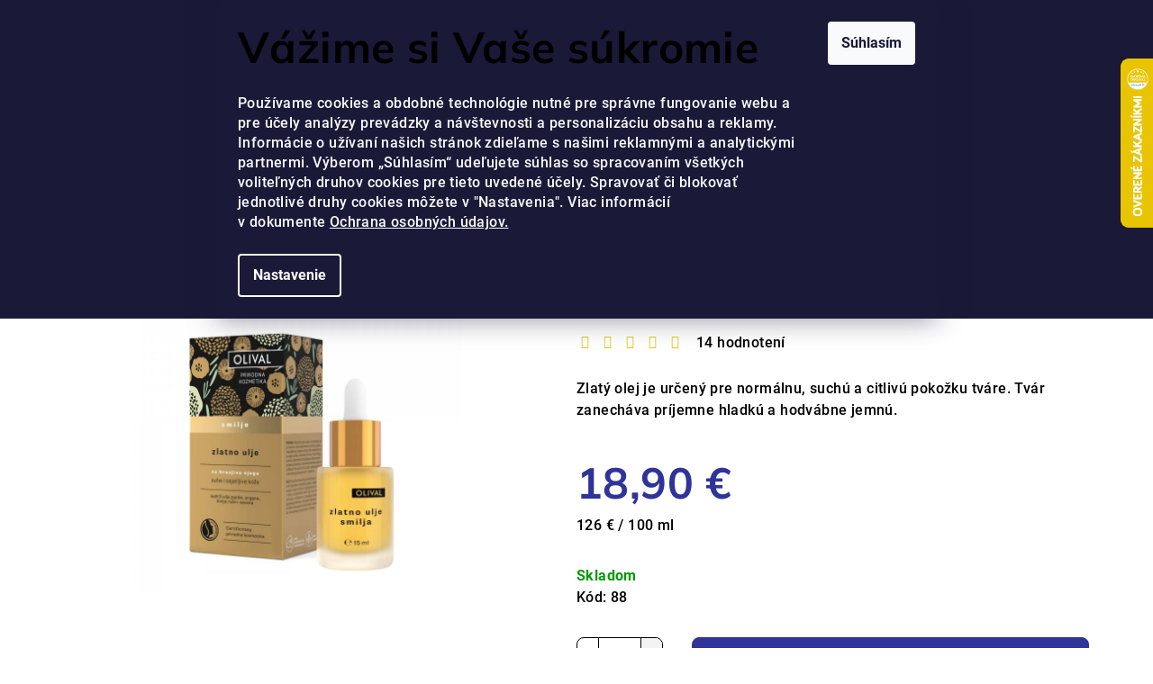

--- FILE ---
content_type: text/html; charset=utf-8
request_url: https://www.olival.sk/prirodne-sera/slamienkovy-zlaty-olej/
body_size: 32075
content:
<!doctype html><html lang="sk" dir="ltr" class="header-background-light external-fonts-loaded"><head><meta charset="utf-8" /><meta name="viewport" content="width=device-width,initial-scale=1" /><title>Slamienkový zlatý olej - Olival</title><link rel="preconnect" href="https://cdn.myshoptet.com" /><link rel="dns-prefetch" href="https://cdn.myshoptet.com" /><link rel="preload" href="https://cdn.myshoptet.com/prj/dist/master/cms/libs/jquery/jquery-1.11.3.min.js" as="script" /><link href="https://cdn.myshoptet.com/prj/dist/master/cms/templates/frontend_templates/shared/css/font-face/roboto.css" rel="stylesheet"><link href="https://cdn.myshoptet.com/prj/dist/master/cms/templates/frontend_templates/shared/css/font-face/mulish.css" rel="stylesheet"><link href="https://cdn.myshoptet.com/prj/dist/master/shop/dist/font-shoptet-14.css.d90e56d0dd782c13aabd.css" rel="stylesheet"><script>
dataLayer = [];
dataLayer.push({'shoptet' : {
    "pageId": 703,
    "pageType": "productDetail",
    "currency": "EUR",
    "currencyInfo": {
        "decimalSeparator": ",",
        "exchangeRate": 1,
        "priceDecimalPlaces": 2,
        "symbol": "\u20ac",
        "symbolLeft": 0,
        "thousandSeparator": " "
    },
    "language": "sk",
    "projectId": 194780,
    "product": {
        "id": 88,
        "guid": "e3c2bb18-0142-11e8-8216-002590dad85e",
        "hasVariants": false,
        "codes": [
            {
                "code": 88
            }
        ],
        "code": "88",
        "name": "Slamienkov\u00fd zlat\u00fd olej",
        "appendix": "",
        "weight": 0,
        "manufacturer": "Olival",
        "manufacturerGuid": "1EF53329C045626EBEC5DA0BA3DED3EE",
        "currentCategory": "Obchod | Kozmetika na tv\u00e1r | Pr\u00edrodn\u00e9 a profesion\u00e1lne s\u00e9ra",
        "currentCategoryGuid": "0318683e-013e-11e8-8216-002590dad85e",
        "defaultCategory": "Obchod | Kozmetika na tv\u00e1r | Pr\u00edrodn\u00e9 a profesion\u00e1lne s\u00e9ra",
        "defaultCategoryGuid": "0318683e-013e-11e8-8216-002590dad85e",
        "currency": "EUR",
        "priceWithVat": 18.899999999999999
    },
    "stocks": [
        {
            "id": "ext",
            "title": "Sklad",
            "isDeliveryPoint": 0,
            "visibleOnEshop": 1
        }
    ],
    "cartInfo": {
        "id": null,
        "freeShipping": false,
        "freeShippingFrom": 44.990000000000002,
        "leftToFreeGift": {
            "formattedPrice": "0 \u20ac",
            "priceLeft": 0
        },
        "freeGift": false,
        "leftToFreeShipping": {
            "priceLeft": 44.990000000000002,
            "dependOnRegion": 0,
            "formattedPrice": "44,99 \u20ac"
        },
        "discountCoupon": [],
        "getNoBillingShippingPrice": {
            "withoutVat": 0,
            "vat": 0,
            "withVat": 0
        },
        "cartItems": [],
        "taxMode": "ORDINARY"
    },
    "cart": [],
    "customer": {
        "priceRatio": 1,
        "priceListId": 1,
        "groupId": null,
        "registered": false,
        "mainAccount": false
    }
}});
dataLayer.push({'cookie_consent' : {
    "marketing": "denied",
    "analytics": "denied"
}});
document.addEventListener('DOMContentLoaded', function() {
    shoptet.consent.onAccept(function(agreements) {
        if (agreements.length == 0) {
            return;
        }
        dataLayer.push({
            'cookie_consent' : {
                'marketing' : (agreements.includes(shoptet.config.cookiesConsentOptPersonalisation)
                    ? 'granted' : 'denied'),
                'analytics': (agreements.includes(shoptet.config.cookiesConsentOptAnalytics)
                    ? 'granted' : 'denied')
            },
            'event': 'cookie_consent'
        });
    });
});
</script>

<!-- Google Tag Manager -->
<script>(function(w,d,s,l,i){w[l]=w[l]||[];w[l].push({'gtm.start':
new Date().getTime(),event:'gtm.js'});var f=d.getElementsByTagName(s)[0],
j=d.createElement(s),dl=l!='dataLayer'?'&l='+l:'';j.async=true;j.src=
'https://www.googletagmanager.com/gtm.js?id='+i+dl;f.parentNode.insertBefore(j,f);
})(window,document,'script','dataLayer','GTM-5P9JN4S');</script>
<!-- End Google Tag Manager -->

<meta property="og:type" content="website"><meta property="og:site_name" content="olival.sk"><meta property="og:url" content="https://www.olival.sk/prirodne-sera/slamienkovy-zlaty-olej/"><meta property="og:title" content="Slamienkový zlatý olej - Olival"><meta name="author" content="Olival"><meta name="web_author" content="Shoptet.sk"><meta name="dcterms.rightsHolder" content="www.olival.sk"><meta name="robots" content="index,follow"><meta property="og:image" content="https://cdn.myshoptet.com/usr/www.olival.sk/user/shop/big/88_olival-zlaty-slamienkovy-olej.jpg?694276d0"><meta property="og:description" content="Slamienkový zlatý olej. Zlatý olej je určený pre normálnu, suchú a citlivú pokožku tváre. Tvár zanecháva príjemne hladkú a hodvábne jemnú."><meta name="description" content="Slamienkový zlatý olej. Zlatý olej je určený pre normálnu, suchú a citlivú pokožku tváre. Tvár zanecháva príjemne hladkú a hodvábne jemnú."><meta name="google-site-verification" content="ddQI7zrMkiAyjDr4UX_tEQnTVPh2-A5z8TKZAPqRazU"><meta property="product:price:amount" content="18.9"><meta property="product:price:currency" content="EUR"><style>:root {--color-primary: #eceaea;--color-primary-h: 0;--color-primary-s: 5%;--color-primary-l: 92%;--color-primary-hover: #e3c816;--color-primary-hover-h: 52;--color-primary-hover-s: 82%;--color-primary-hover-l: 49%;--color-secondary: #303498;--color-secondary-h: 238;--color-secondary-s: 52%;--color-secondary-l: 39%;--color-secondary-hover: #57b922;--color-secondary-hover-h: 99;--color-secondary-hover-s: 69%;--color-secondary-hover-l: 43%;--color-tertiary: #F9F9F9;--color-tertiary-h: 0;--color-tertiary-s: 0%;--color-tertiary-l: 98%;--color-tertiary-hover: #000000;--color-tertiary-hover-h: 0;--color-tertiary-hover-s: 0%;--color-tertiary-hover-l: 0%;--color-header-background: #FFFFFF;--template-font: "Roboto";--template-headings-font: "Mulish";--header-background-url: url("[data-uri]");--cookies-notice-background: #1A1937;--cookies-notice-color: #F8FAFB;--cookies-notice-button-hover: #f5f5f5;--cookies-notice-link-hover: #27263f;--templates-update-management-preview-mode-content: "Náhľad aktualizácií šablóny je aktívny pre váš prehliadač."}</style>
    
    <link href="https://cdn.myshoptet.com/prj/dist/master/shop/dist/main-14.less.f13ec5b6682f50e72e8c.css" rel="stylesheet" />
                <link href="https://cdn.myshoptet.com/prj/dist/master/shop/dist/mobile-header-v1-14.less.c4f3335c797d6ea362d4.css" rel="stylesheet" />
    
    <script>var shoptet = shoptet || {};</script>
    <script src="https://cdn.myshoptet.com/prj/dist/master/shop/dist/main-3g-header.js.05f199e7fd2450312de2.js"></script>
<!-- User include --><!-- api 491(143) html code header -->
<link rel="stylesheet" href="https://cdn.myshoptet.com/usr/api2.dklab.cz/user/documents/_doplnky/doprava/194780/12/194780_12.css" type="text/css" /><style>
        :root {
            --dklab-background-color: #FFCB1B;
            --dklab-foreground-color: #000000;
            --dklab-transport-background-color: #000000;
            --dklab-transport-foreground-color: #FFFFFF;
            --dklab-gift-background-color: #000000;
            --dklab-gift-foreground-color: #FFFFFF;
        }</style>
<!-- api 1004(637) html code header -->
<script>
                /* Ellity */      
                /* Compatibility */
                     
      window.mehub = window.mehub || {};
      window.mehub.bonus = {
        businessId: '78286834-b098-40be-ae5c-a8384f207dd1',
        addonId: 'f75caf7a-a934-4ef9-b966-7993b7acd8d9'
      }
    
                /* Latest */
                           
      window.ellity = window.ellity || {};
      window.ellity.bonus = {
        businessId: '78286834-b098-40be-ae5c-a8384f207dd1',
        addonId: 'f75caf7a-a934-4ef9-b966-7993b7acd8d9'
      }
    
                /* Extensions */
                
                </script>
<!-- service 619(267) html code header -->
<link href="https://cdn.myshoptet.com/usr/fvstudio.myshoptet.com/user/documents/addons/cartupsell.min.css?24.11.1" rel="stylesheet">
<!-- service 1004(637) html code header -->
<script src="https://mehub-framework.web.app/main.bundle.js?v=1"></script>
<!-- service 1108(732) html code header -->
<style>
.faq-item label::before{display: none !important;}
.faq-item label + div{display: none;}
.faq-item input:checked + label + div{display: block;padding: 0 20px;}
.faq-item{border: 1px solid #dadada;margin-bottom: 12px;}
.faq-item label{margin: 0 !important;cursor: pointer;padding: 16px 52px 16px 20px !important;width: 100%;color: #222 !important;background-color: #fff;font-size: 20px;position: relative !important;display: inline-block;}
.faq-item:hover{box-shadow: 0 0 10px rgba(0,0,0,0.1);}
.faq-item label::after{content: "\e911" !important;font-family: shoptet !important;right: 20px;position: absolute !important;line-height: 1 !important;font-size: 14px !important;top: 50% !important;margin-top: -8px;-webkit-transform: rotate(180deg) !important;transform: rotate(180deg) !important;background: none !important;color: #222 !important;left: auto !important;}
.faq-item input:checked + label::after{-webkit-transform: rotate(0deg) !important;transform: rotate(0deg) !important;}
.faq-item:not(.not-last){margin-bottom: 12px;}
.faq-item input{display: none;}

body.template-04 .faq-item label::after {content: "\e620" !important;}
</style>
<!-- project html code header -->
<!-- Global site tag (gtag.js) - Google Ads: 799391564 -->
<script async src="https://www.googletagmanager.com/gtag/js?id=AW-799391564"></script>
<script>
  window.dataLayer = window.dataLayer || [];
  function gtag(){dataLayer.push(arguments);}
  gtag('js', new Date());
  gtag('config', 'AW-799391564');
</script>
<script>
  gtag('event', 'page_view', {
    'send_to': 'AW-799391564',
    'value': 'replace with value',
    'items': [{
      'id': 'replace with value',
      'google_business_vertical': 'retail'
    }]
  });
</script>
<style type="text/css">
  .site-msg::after {
    background-color: #FFFFFF;
  }
  .site-msg {
    color: #000000;
  }
</style>
<script type="text/javascript">
  function hideElement() {
    var x = document.getElementById("a-home").style;
    x.display = "none";
  }
  function showCarousel() {
    var carousel_html = '';

    var carousel_wrap = document.createElement('div');
    carousel_wrap.className = "carousel-wrap large-12 medium-12 small-12 left";
    carousel_wrap.innerHTML = carousel_html ;    

    var x = document.getElementsByClassName("homepage-banners-wrap clearfix");
    x[0].appendChild(carousel_wrap);
  }
  window.onload = function(){
        hideElement();
        if (isMobileDevice ==  true) {
           showCarousel();
           var doprava_banner = document.getElementsByClassName("site-msg information small-12");
           doprava_banner[0].style.display = "none";
        }
  };
</script>
<meta name="facebook-domain-verification" content="6gbdp9h3uk3yyc4u1bp24j90goqz3g" />
<!-- Screeb tag -->
<script type="text/javascript">
  (function (s,c,r,ee,b) {
    s['ScreebObject']=r;
    s[r]=s[r]||function(){(s[r].q=s[r].q||[]).push(arguments)};
    b=c.createElement('script');b.type='text/javascript';
    b.id=r;b.src=ee;b.async=1;c.getElementsByTagName("head")[0].appendChild(b);
  }(window,document,'$screeb','https://t.screeb.app/tag.js'));

  $screeb('init', 'e6d6b861-6877-43d6-af21-5cbe89566b30');
</script>
<!-- End of Screeb tag -->
<style>
.category-perex.empty-content {
    display: none;
}
</style>
<!-- /User include --><link rel="shortcut icon" href="/favicon.ico" type="image/x-icon" /><link rel="canonical" href="https://www.olival.sk/prirodne-sera/slamienkovy-zlaty-olej/" /><link rel="alternate" hreflang="sk" href="https://www.olival.sk/prirodne-sera/slamienkovy-zlaty-olej/" /><link rel="alternate" hreflang="hu" href="https://www.olival.sk/hu/termeszetes-es-professzionalis-szerumok/immortelle-aranyolaj/" /><link rel="alternate" hreflang="x-default" href="https://www.olival.sk/prirodne-sera/slamienkovy-zlaty-olej/" />    <script>
        var _hwq = _hwq || [];
        _hwq.push(['setKey', '0FC9426F3B274DD359DDCD08E4DB9F93']);
        _hwq.push(['setTopPos', '0']);
        _hwq.push(['showWidget', '22']);
        (function() {
            var ho = document.createElement('script');
            ho.src = 'https://sk.im9.cz/direct/i/gjs.php?n=wdgt&sak=0FC9426F3B274DD359DDCD08E4DB9F93';
            var s = document.getElementsByTagName('script')[0]; s.parentNode.insertBefore(ho, s);
        })();
    </script>
    <!-- Global site tag (gtag.js) - Google Analytics -->
    <script async src="https://www.googletagmanager.com/gtag/js?id=G-2ED1NTKRXN"></script>
    <script>
        
        window.dataLayer = window.dataLayer || [];
        function gtag(){dataLayer.push(arguments);}
        

                    console.debug('default consent data');

            gtag('consent', 'default', {"ad_storage":"denied","analytics_storage":"denied","ad_user_data":"denied","ad_personalization":"denied","wait_for_update":500});
            dataLayer.push({
                'event': 'default_consent'
            });
        
        gtag('js', new Date());

        
                gtag('config', 'G-2ED1NTKRXN', {"groups":"GA4","send_page_view":false,"content_group":"productDetail","currency":"EUR","page_language":"sk"});
        
                gtag('config', 'AW-799391564', {"allow_enhanced_conversions":true});
        
        
        
        
        
                    gtag('event', 'page_view', {"send_to":"GA4","page_language":"sk","content_group":"productDetail","currency":"EUR"});
        
                gtag('set', 'currency', 'EUR');

        gtag('event', 'view_item', {
            "send_to": "UA",
            "items": [
                {
                    "id": "88",
                    "name": "Slamienkov\u00fd zlat\u00fd olej",
                    "category": "Obchod \/ Kozmetika na tv\u00e1r \/ Pr\u00edrodn\u00e9 a profesion\u00e1lne s\u00e9ra",
                                        "brand": "Olival",
                                                            "price": 15.37
                }
            ]
        });
        
        
        
        
        
                    gtag('event', 'view_item', {"send_to":"GA4","page_language":"sk","content_group":"productDetail","value":15.369999999999999,"currency":"EUR","items":[{"item_id":"88","item_name":"Slamienkov\u00fd zlat\u00fd olej","item_brand":"Olival","item_category":"Obchod","item_category2":"Kozmetika na tv\u00e1r","item_category3":"Pr\u00edrodn\u00e9 a profesion\u00e1lne s\u00e9ra","price":15.369999999999999,"quantity":1,"index":0}]});
        
        
        
        
        
        
        
        document.addEventListener('DOMContentLoaded', function() {
            if (typeof shoptet.tracking !== 'undefined') {
                for (var id in shoptet.tracking.bannersList) {
                    gtag('event', 'view_promotion', {
                        "send_to": "UA",
                        "promotions": [
                            {
                                "id": shoptet.tracking.bannersList[id].id,
                                "name": shoptet.tracking.bannersList[id].name,
                                "position": shoptet.tracking.bannersList[id].position
                            }
                        ]
                    });
                }
            }

            shoptet.consent.onAccept(function(agreements) {
                if (agreements.length !== 0) {
                    console.debug('gtag consent accept');
                    var gtagConsentPayload =  {
                        'ad_storage': agreements.includes(shoptet.config.cookiesConsentOptPersonalisation)
                            ? 'granted' : 'denied',
                        'analytics_storage': agreements.includes(shoptet.config.cookiesConsentOptAnalytics)
                            ? 'granted' : 'denied',
                                                                                                'ad_user_data': agreements.includes(shoptet.config.cookiesConsentOptPersonalisation)
                            ? 'granted' : 'denied',
                        'ad_personalization': agreements.includes(shoptet.config.cookiesConsentOptPersonalisation)
                            ? 'granted' : 'denied',
                        };
                    console.debug('update consent data', gtagConsentPayload);
                    gtag('consent', 'update', gtagConsentPayload);
                    dataLayer.push(
                        { 'event': 'update_consent' }
                    );
                }
            });
        });
    </script>
</head><body class="desktop id-703 in-prirodne-sera template-14 type-product type-detail one-column-body columns-mobile-2 columns-4 smart-labels-active ums_forms_redesign--off ums_a11y_category_page--on ums_discussion_rating_forms--off ums_flags_display_unification--on ums_a11y_login--off mobile-header-version-1"><noscript>
    <style>
        #header {
            padding-top: 0;
            position: relative !important;
            top: 0;
        }
        .header-navigation {
            position: relative !important;
        }
        .overall-wrapper {
            margin: 0 !important;
        }
        body:not(.ready) {
            visibility: visible !important;
        }
    </style>
    <div class="no-javascript">
        <div class="no-javascript__title">Musíte zmeniť nastavenie vášho prehliadača</div>
        <div class="no-javascript__text">Pozrite sa na: <a href="https://www.google.com/support/bin/answer.py?answer=23852">Ako povoliť JavaScript vo vašom prehliadači</a>.</div>
        <div class="no-javascript__text">Ak používate software na blokovanie reklám, možno bude potrebné, aby ste povolili JavaScript z tejto stránky.</div>
        <div class="no-javascript__text">Ďakujeme.</div>
    </div>
</noscript>

        <div id="fb-root"></div>
        <script>
            window.fbAsyncInit = function() {
                FB.init({
//                    appId            : 'your-app-id',
                    autoLogAppEvents : true,
                    xfbml            : true,
                    version          : 'v19.0'
                });
            };
        </script>
        <script async defer crossorigin="anonymous" src="https://connect.facebook.net/sk_SK/sdk.js"></script>
<!-- Google Tag Manager (noscript) -->
<noscript><iframe src="https://www.googletagmanager.com/ns.html?id=GTM-5P9JN4S"
height="0" width="0" style="display:none;visibility:hidden"></iframe></noscript>
<!-- End Google Tag Manager (noscript) -->

    <div class="siteCookies siteCookies--top siteCookies--dark js-siteCookies" role="dialog" data-testid="cookiesPopup" data-nosnippet>
        <div class="siteCookies__form">
            <div class="siteCookies__content">
                <div class="siteCookies__text">
                    <h1>Vážime si Vaše súkromie</h1>
<p>Používame cookies a obdobné technológie nutné pre správne fungovanie webu a pre účely analýzy prevádzky a návštevnosti a personalizáciu obsahu a reklamy. Informácie o užívaní našich stránok zdieľame s našimi reklamnými a analytickými partnermi. Výberom „Súhlasím“ udeľujete súhlas so spracovaním všetkých voliteľných druhov cookies pre tieto uvedené účely. Spravovať či blokovať jednotlivé druhy cookies môžete v "Nastavenia". Viac informácií v dokumente<span> </span><a href="/vseobecne-obchodne-podmienky/ochrana-osobnych-udajov/">Ochrana osobných údajov.</a></p>
                </div>
                <p class="siteCookies__links">
                    <button class="siteCookies__link js-cookies-settings" aria-label="Nastavenia cookies" data-testid="cookiesSettings">Nastavenie</button>
                </p>
            </div>
            <div class="siteCookies__buttonWrap">
                                <button class="siteCookies__button js-cookiesConsentSubmit" value="all" aria-label="Prijať cookies" data-testid="buttonCookiesAccept">Súhlasím</button>
            </div>
        </div>
        <script>
            document.addEventListener("DOMContentLoaded", () => {
                const siteCookies = document.querySelector('.js-siteCookies');
                document.addEventListener("scroll", shoptet.common.throttle(() => {
                    const st = document.documentElement.scrollTop;
                    if (st > 1) {
                        siteCookies.classList.add('siteCookies--scrolled');
                    } else {
                        siteCookies.classList.remove('siteCookies--scrolled');
                    }
                }, 100));
            });
        </script>
    </div>
<a href="#content" class="skip-link sr-only">Prejsť na obsah</a><div class="overall-wrapper"><div class="site-msg information"><div class="container"><div class="text">Náš zákaznícky servis je pripravený Vám pomôcť od pondelka do piatka v čase 16:30-20:00.</div><div class="close js-close-information-msg"></div></div></div><header id="header">
        <div class="header-top">
            <div class="container navigation-wrapper header-top-wrapper">
                <div class="navigation-tools">
                        <div class="languagesMenu">
        <button id="topNavigationDropdown" class="languagesMenu__flags" type="button" data-toggle="dropdown" aria-haspopup="true" aria-expanded="false">
            <svg aria-hidden="true" style="position: absolute; width: 0; height: 0; overflow: hidden;" version="1.1" xmlns="http://www.w3.org/2000/svg" xmlns:xlink="http://www.w3.org/1999/xlink"><defs><symbol id="shp-flag-SK" viewBox="0 0 32 32"><title>SK</title><path fill="#f0f0f0" style="fill: var(--color21, #f0f0f0)" d="M0 5.334h32v21.333h-32v-21.333z"></path><path fill="#0052b4" style="fill: var(--color20, #0052b4)" d="M0 12.29h32v7.42h-32v-7.42z"></path><path fill="#d80027" style="fill: var(--color19, #d80027)" d="M0 19.71h32v6.957h-32v-6.956z"></path><path fill="#f0f0f0" style="fill: var(--color21, #f0f0f0)" d="M8.092 11.362v5.321c0 3.027 3.954 3.954 3.954 3.954s3.954-0.927 3.954-3.954v-5.321h-7.908z"></path><path fill="#d80027" style="fill: var(--color19, #d80027)" d="M9.133 11.518v5.121c0 0.342 0.076 0.665 0.226 0.968 1.493 0 3.725 0 5.373 0 0.15-0.303 0.226-0.626 0.226-0.968v-5.121h-5.826z"></path><path fill="#f0f0f0" style="fill: var(--color21, #f0f0f0)" d="M13.831 15.089h-1.339v-0.893h0.893v-0.893h-0.893v-0.893h-0.893v0.893h-0.893v0.893h0.893v0.893h-1.339v0.893h1.339v0.893h0.893v-0.893h1.339z"></path><path fill="#0052b4" style="fill: var(--color20, #0052b4)" d="M10.577 18.854c0.575 0.361 1.166 0.571 1.469 0.665 0.303-0.093 0.894-0.303 1.469-0.665 0.58-0.365 0.987-0.782 1.218-1.246-0.255-0.18-0.565-0.286-0.901-0.286-0.122 0-0.241 0.015-0.355 0.041-0.242-0.55-0.791-0.934-1.43-0.934s-1.188 0.384-1.43 0.934c-0.114-0.027-0.233-0.041-0.355-0.041-0.336 0-0.646 0.106-0.901 0.286 0.231 0.465 0.637 0.882 1.217 1.246z"></path></symbol><symbol id="shp-flag-HU" viewBox="0 0 32 32"><title>HU</title><path fill="#f0f0f0" style="fill: var(--color21, #f0f0f0)" d="M0 5.334h32v21.333h-32v-21.333z"></path><path fill="#d80027" style="fill: var(--color19, #d80027)" d="M0 5.334h32v7.111h-32v-7.111z"></path><path fill="#6da544" style="fill: var(--color18, #6da544)" d="M0 19.555h32v7.111h-32v-7.111z"></path></symbol></defs></svg>
            <svg class="shp-flag shp-flag-SK">
                <use xlink:href="#shp-flag-SK"></use>
            </svg>
            <span class="caret"></span>
        </button>
        <div class="languagesMenu__content" aria-labelledby="topNavigationDropdown">
                            <div class="languagesMenu__box toggle-window js-languagesMenu__box" data-hover="true" data-target="currency">
                    <div class="languagesMenu__header languagesMenu__header--name">Mena</div>
                    <div class="languagesMenu__header languagesMenu__header--actual" data-toggle="dropdown">EUR<span class="caret"></span></div>
                    <ul class="languagesMenu__list languagesMenu__list--currency">
                                                    <li class="languagesMenu__list__item">
                                <a href="/action/Currency/changeCurrency/?currencyCode=CZK" rel="nofollow" class="languagesMenu__list__link languagesMenu__list__link--currency">CZK</a>
                            </li>
                                                    <li class="languagesMenu__list__item">
                                <a href="/action/Currency/changeCurrency/?currencyCode=EUR" rel="nofollow" class="languagesMenu__list__link languagesMenu__list__link--currency">EUR</a>
                            </li>
                                                    <li class="languagesMenu__list__item">
                                <a href="/action/Currency/changeCurrency/?currencyCode=HUF" rel="nofollow" class="languagesMenu__list__link languagesMenu__list__link--currency">HUF</a>
                            </li>
                                            </ul>
                </div>
                                        <div class="languagesMenu__box toggle-window js-languagesMenu__box" data-hover="true" data-target="language">
                    <div class="languagesMenu__header languagesMenu__header--name">Jazyk</div>
                    <div class="languagesMenu__header languagesMenu__header--actual" data-toggle="dropdown">
                                                                                    
    <svg class="shp-flag shp-flag-SK">
        <use xlink:href="#shp-flag-SK"></use>
    </svg>

                                                                                                                                <span class="caret"></span>
                    </div>
                    <ul class="languagesMenu__list languagesMenu__list--language">
                                                    <li>
                                <a href="/action/Language/changeLanguage/?language=sk" rel="nofollow" class="languagesMenu__list__link">
                                    <svg class="shp-flag shp-flag-SK">
                                        <use xlink:href="#shp-flag-SK"></use>
                                    </svg>
                                    <span class="languagesMenu__list__name languagesMenu__list__name--actual">Slovenčina</span>
                                </a>
                            </li>
                                                    <li>
                                <a href="/action/Language/changeLanguage/?language=hu" rel="nofollow" class="languagesMenu__list__link">
                                    <svg class="shp-flag shp-flag-HU">
                                        <use xlink:href="#shp-flag-HU"></use>
                                    </svg>
                                    <span class="languagesMenu__list__name">Magyar</span>
                                </a>
                            </li>
                                            </ul>
                </div>
                    </div>
    </div>
                </div>
                <div class="site-name"><a href="/" data-testid="linkWebsiteLogo"><img src="https://cdn.myshoptet.com/usr/www.olival.sk/user/logos/olival-logo-2019_(1).jpg" alt="Olival" fetchpriority="low" /></a></div>                <div class="navigation-buttons">
                    <a href="#" class="toggle-window" data-target="search" data-testid="linkSearchIcon"><i class="icon-search"></i><span class="sr-only">Hľadať</span></a>
                                                                                                                                            <a href="/login/?backTo=%2Fprirodne-sera%2Fslamienkovy-zlaty-olej%2F" class="top-nav-button top-nav-button-login login toggle-window" data-target="login" data-testid="signin" rel="nofollow"><i class="icon-login"></i><span class="sr-only">Prihlásenie</span></a>
                                                                                                                                
    <a href="/kosik/" class="btn btn-icon toggle-window cart-count" data-target="cart" data-testid="headerCart" rel="nofollow" aria-haspopup="dialog" aria-expanded="false" aria-controls="cart-widget">
        <span class="icon-cart"></span>
                <span class="sr-only">Nákupný košík</span>
        
    
            </a>
                    <a href="#" class="toggle-window" data-target="navigation" data-testid="hamburgerMenu"></a>
                </div>
                <div class="user-action">
                                            <div class="user-action-in"><div class="user-action-login popup-widget login-widget"><div class="popup-widget-inner"><h2 id="loginHeading">Prihlásenie k vášmu účtu</h2><div id="customerLogin"><form action="/action/Customer/Login/" method="post" id="formLoginIncluded" class="csrf-enabled formLogin" data-testid="formLogin"><input type="hidden" name="referer" value="" /><div class="form-group"><div class="input-wrapper email js-validated-element-wrapper no-label"><input type="email" name="email" class="form-control" autofocus placeholder="E-mailová adresa (napr. jan@novak.sk)" data-testid="inputEmail" autocomplete="email" required /></div></div><div class="form-group"><div class="input-wrapper password js-validated-element-wrapper no-label"><input type="password" name="password" class="form-control" placeholder="Heslo" data-testid="inputPassword" autocomplete="current-password" required /><span class="no-display">Nemôžete vyplniť toto pole</span><input type="text" name="surname" value="" class="no-display" /></div></div><div class="form-group"><div class="login-wrapper"><button type="submit" class="btn btn-secondary btn-text btn-login" data-testid="buttonSubmit">Prihlásiť sa</button><div class="password-helper"><a href="/registracia/" data-testid="signup" rel="nofollow">Nová registrácia</a><a href="/klient/zabudnute-heslo/" rel="nofollow">Zabudnuté heslo</a></div></div></div></form>
</div></div></div>
    <div id="cart-widget" class="user-action-cart popup-widget cart-widget loader-wrapper" data-testid="popupCartWidget" role="dialog" aria-hidden="true">
        <div class="popup-widget-inner cart-widget-inner place-cart-here">
            <div class="loader-overlay">
                <div class="loader"></div>
            </div>
        </div>
    </div>

    <div class="user-action-search popup-widget search-widget search stay-open" itemscope itemtype="https://schema.org/WebSite" data-testid="searchWidget">
        <span href="#" class="search-widget-close toggle-window" data-target="search" data-testid="linkSearchIcon"></span>
        <meta itemprop="headline" content="Prírodné a profesionálne séra"/><meta itemprop="url" content="https://www.olival.sk"/><meta itemprop="text" content="Slamienkový zlatý olej. Zlatý olej je určený pre normálnu, suchú a citlivú pokožku tváre. Tvár zanecháva príjemne hladkú a hodvábne jemnú."/>        <form action="/action/ProductSearch/prepareString/" method="post"
    id="formSearchForm" class="search-form compact-form js-search-main"
    itemprop="potentialAction" itemscope itemtype="https://schema.org/SearchAction" data-testid="searchForm">
    <fieldset>
        <meta itemprop="target"
            content="https://www.olival.sk/vyhladavanie/?string={string}"/>
        <input type="hidden" name="language" value="sk"/>
        
    <span class="search-form-input-group">
        
    <span class="search-input-icon" aria-hidden="true"></span>

<input
    type="search"
    name="string"
        class="query-input form-control search-input js-search-input"
    placeholder="Napíšte, čo hľadáte"
    autocomplete="off"
    required
    itemprop="query-input"
    aria-label="Vyhľadávanie"
    data-testid="searchInput"
>
        <button type="submit" class="btn btn-default search-button" data-testid="searchBtn">Hľadať</button>
    </span>

    </fieldset>
</form>
    </div>
</div>
                                    </div>
            </div>
        </div>
        <div class="header-bottom">
            <div class="navigation-wrapper header-bottom-wrapper">
                <nav id="navigation" aria-label="Hlavné menu" data-collapsible="true"><div class="navigation-in menu"><ul class="menu-level-1" role="menubar" data-testid="headerMenuItems"><li class="menu-item-688 ext" role="none"><a href="/eshop/" data-testid="headerMenuItem" role="menuitem" aria-haspopup="true" aria-expanded="false"><b>Obchod</b><span class="submenu-arrow"></span></a><ul class="menu-level-2" aria-label="Obchod" tabindex="-1" role="menu"><li class="menu-item-928" role="none"><a href="/kozmeticke-doplnky/" class="menu-image" data-testid="headerMenuItem" tabindex="-1" aria-hidden="true"><img src="data:image/svg+xml,%3Csvg%20width%3D%22140%22%20height%3D%22100%22%20xmlns%3D%22http%3A%2F%2Fwww.w3.org%2F2000%2Fsvg%22%3E%3C%2Fsvg%3E" alt="" aria-hidden="true" width="140" height="100"  data-src="https://cdn.myshoptet.com/usr/www.olival.sk/user/categories/thumb/olival_kozmeticke_doplnky.jpg" fetchpriority="low" /></a><div><a href="/kozmeticke-doplnky/" data-testid="headerMenuItem" role="menuitem"><span>Kozmetické doplnky</span></a>
                        </div></li><li class="menu-item-691 has-third-level" role="none"><a href="/na-tvar/" class="menu-image" data-testid="headerMenuItem" tabindex="-1" aria-hidden="true"><img src="data:image/svg+xml,%3Csvg%20width%3D%22140%22%20height%3D%22100%22%20xmlns%3D%22http%3A%2F%2Fwww.w3.org%2F2000%2Fsvg%22%3E%3C%2Fsvg%3E" alt="" aria-hidden="true" width="140" height="100"  data-src="https://cdn.myshoptet.com/usr/www.olival.sk/user/categories/thumb/prirodna_kozmetika_na_tvar_580x266.png" fetchpriority="low" /></a><div><a href="/na-tvar/" data-testid="headerMenuItem" role="menuitem"><span>Kozmetika na tvár</span></a>
                                                    <ul class="menu-level-3" role="menu">
                                                                    <li class="menu-item-703" role="none">
                                        <a href="/prirodne-sera/" class="active" data-testid="headerMenuItem" role="menuitem">
                                            Prírodné a profesionálne séra</a>                                    </li>
                                                                    <li class="menu-item-709" role="none">
                                        <a href="/prirodne-cistiace-produkty/" data-testid="headerMenuItem" role="menuitem">
                                            Prírodné produkty    na čistenie pleti</a>                                    </li>
                                                                    <li class="menu-item-712" role="none">
                                        <a href="/prirodne-kremy/" data-testid="headerMenuItem" role="menuitem">
                                            Prírodné a profesionálne krémy</a>                                    </li>
                                                                    <li class="menu-item-803" role="none">
                                        <a href="/profesionalne-sera/" data-testid="headerMenuItem" role="menuitem">
                                            Profesionálny rad</a>                                    </li>
                                                            </ul>
                        </div></li><li class="menu-item-694 has-third-level" role="none"><a href="/na-telo/" class="menu-image" data-testid="headerMenuItem" tabindex="-1" aria-hidden="true"><img src="data:image/svg+xml,%3Csvg%20width%3D%22140%22%20height%3D%22100%22%20xmlns%3D%22http%3A%2F%2Fwww.w3.org%2F2000%2Fsvg%22%3E%3C%2Fsvg%3E" alt="" aria-hidden="true" width="140" height="100"  data-src="https://cdn.myshoptet.com/usr/www.olival.sk/user/categories/thumb/prirodna_telova_kozmetika_580x266.png" fetchpriority="low" /></a><div><a href="/na-telo/" data-testid="headerMenuItem" role="menuitem"><span>Kozmetika na telo</span></a>
                                                    <ul class="menu-level-3" role="menu">
                                                                    <li class="menu-item-769" role="none">
                                        <a href="/prirodne-deodoranty/" data-testid="headerMenuItem" role="menuitem">
                                            Prírodné deodoranty</a>                                    </li>
                                                                    <li class="menu-item-772" role="none">
                                        <a href="/magicky-prirodny-rad/" data-testid="headerMenuItem" role="menuitem">
                                            Magický prírodný rad</a>                                    </li>
                                                                    <li class="menu-item-775" role="none">
                                        <a href="/prirodne-repelenty/" data-testid="headerMenuItem" role="menuitem">
                                            Prírodné repelenty</a>                                    </li>
                                                                    <li class="menu-item-778" role="none">
                                        <a href="/prirodne-kremy-na-ruky/" data-testid="headerMenuItem" role="menuitem">
                                            Prírodné krémy na ruky</a>                                    </li>
                                                                    <li class="menu-item-781" role="none">
                                        <a href="/prirodne-produkty-na-intimnu-hygienu/" data-testid="headerMenuItem" role="menuitem">
                                            Prírodné produkty na intímnu hygienu</a>                                    </li>
                                                                    <li class="menu-item-784" role="none">
                                        <a href="/prirodne-mlieka-a-oleje/" data-testid="headerMenuItem" role="menuitem">
                                            Prírodné mlieka a oleje</a>                                    </li>
                                                                    <li class="menu-item-821" role="none">
                                        <a href="/starostlivost-o-nohy/" data-testid="headerMenuItem" role="menuitem">
                                            Starostlivosť o nohy</a>                                    </li>
                                                                    <li class="menu-item-858" role="none">
                                        <a href="/produkty-na-hygienu-a-dezinfekciu-ruk/" data-testid="headerMenuItem" role="menuitem">
                                            Produkty na starostlivosť a dezinfekciu rúk</a>                                    </li>
                                                            </ul>
                        </div></li><li class="menu-item-751 has-third-level" role="none"><a href="/kozmetika-na-opalovanie/" class="menu-image" data-testid="headerMenuItem" tabindex="-1" aria-hidden="true"><img src="data:image/svg+xml,%3Csvg%20width%3D%22140%22%20height%3D%22100%22%20xmlns%3D%22http%3A%2F%2Fwww.w3.org%2F2000%2Fsvg%22%3E%3C%2Fsvg%3E" alt="" aria-hidden="true" width="140" height="100"  data-src="https://cdn.myshoptet.com/usr/www.olival.sk/user/categories/thumb/olival_kozmetika_na_opalovanie.jpg" fetchpriority="low" /></a><div><a href="/kozmetika-na-opalovanie/" data-testid="headerMenuItem" role="menuitem"><span>Kozmetika na opaľovanie s prírodnými olejmi</span></a>
                                                    <ul class="menu-level-3" role="menu">
                                                                    <li class="menu-item-754" role="none">
                                        <a href="/kozmetika-na-opalovanie-pre-dospelych/" data-testid="headerMenuItem" role="menuitem">
                                            Kozmetika na opaľovanie pre dospelých</a>                                    </li>
                                                                    <li class="menu-item-757" role="none">
                                        <a href="/kozmetika-na-opalovanie-pre-deti/" data-testid="headerMenuItem" role="menuitem">
                                            Kozmetika na opaľovanie pre deti</a>                                    </li>
                                                            </ul>
                        </div></li><li class="menu-item-763" role="none"><a href="/prirodny-kozmetika-na-vlasy/" class="menu-image" data-testid="headerMenuItem" tabindex="-1" aria-hidden="true"><img src="data:image/svg+xml,%3Csvg%20width%3D%22140%22%20height%3D%22100%22%20xmlns%3D%22http%3A%2F%2Fwww.w3.org%2F2000%2Fsvg%22%3E%3C%2Fsvg%3E" alt="" aria-hidden="true" width="140" height="100"  data-src="https://cdn.myshoptet.com/usr/www.olival.sk/user/categories/thumb/olival_starostlivost_o_vlasy.jpg" fetchpriority="low" /></a><div><a href="/prirodny-kozmetika-na-vlasy/" data-testid="headerMenuItem" role="menuitem"><span>Prírodná kozmetika na vlasy a šampóny s prírodnými zložkami</span></a>
                        </div></li><li class="menu-item-766" role="none"><a href="/sety-kozmetiky/" class="menu-image" data-testid="headerMenuItem" tabindex="-1" aria-hidden="true"><img src="data:image/svg+xml,%3Csvg%20width%3D%22140%22%20height%3D%22100%22%20xmlns%3D%22http%3A%2F%2Fwww.w3.org%2F2000%2Fsvg%22%3E%3C%2Fsvg%3E" alt="" aria-hidden="true" width="140" height="100"  data-src="https://cdn.myshoptet.com/usr/www.olival.sk/user/categories/thumb/olival_sety_kozmetiky.jpg" fetchpriority="low" /></a><div><a href="/sety-kozmetiky/" data-testid="headerMenuItem" role="menuitem"><span>Sety kozmetiky</span></a>
                        </div></li><li class="menu-item-791" role="none"><a href="/farmaceuticke-masti-a-gely/" class="menu-image" data-testid="headerMenuItem" tabindex="-1" aria-hidden="true"><img src="data:image/svg+xml,%3Csvg%20width%3D%22140%22%20height%3D%22100%22%20xmlns%3D%22http%3A%2F%2Fwww.w3.org%2F2000%2Fsvg%22%3E%3C%2Fsvg%3E" alt="" aria-hidden="true" width="140" height="100"  data-src="https://cdn.myshoptet.com/usr/www.olival.sk/user/categories/thumb/olival_farmaceuticke_gely_a_masti.jpg" fetchpriority="low" /></a><div><a href="/farmaceuticke-masti-a-gely/" data-testid="headerMenuItem" role="menuitem"><span>Farmaceutické masti a gély</span></a>
                        </div></li><li class="menu-item-842" role="none"><a href="/darcekove-poukazky-2/" class="menu-image" data-testid="headerMenuItem" tabindex="-1" aria-hidden="true"><img src="data:image/svg+xml,%3Csvg%20width%3D%22140%22%20height%3D%22100%22%20xmlns%3D%22http%3A%2F%2Fwww.w3.org%2F2000%2Fsvg%22%3E%3C%2Fsvg%3E" alt="" aria-hidden="true" width="140" height="100"  data-src="https://cdn.myshoptet.com/usr/www.olival.sk/user/categories/thumb/darcekova_poukazka_50___.jpg" fetchpriority="low" /></a><div><a href="/darcekove-poukazky-2/" data-testid="headerMenuItem" role="menuitem"><span>Darčekové poukážky</span></a>
                        </div></li><li class="menu-item-864 has-third-level" role="none"><a href="/rady-produktov/" class="menu-image" data-testid="headerMenuItem" tabindex="-1" aria-hidden="true"><img src="data:image/svg+xml,%3Csvg%20width%3D%22140%22%20height%3D%22100%22%20xmlns%3D%22http%3A%2F%2Fwww.w3.org%2F2000%2Fsvg%22%3E%3C%2Fsvg%3E" alt="" aria-hidden="true" width="140" height="100"  data-src="https://cdn.myshoptet.com/usr/www.olival.sk/user/categories/thumb/olival_rady_produktov.jpg" fetchpriority="low" /></a><div><a href="/rady-produktov/" data-testid="headerMenuItem" role="menuitem"><span>Rady produktov</span></a>
                                                    <ul class="menu-level-3" role="menu">
                                                                    <li class="menu-item-867" role="none">
                                        <a href="/slamienkovy-rad/" data-testid="headerMenuItem" role="menuitem">
                                            Slamienkový rad</a>                                    </li>
                                                                    <li class="menu-item-870" role="none">
                                        <a href="/profesionalny-rad/" data-testid="headerMenuItem" role="menuitem">
                                            Profesionálny rad</a>                                    </li>
                                                                    <li class="menu-item-873" role="none">
                                        <a href="/rad-so-zelenou-kavou/" data-testid="headerMenuItem" role="menuitem">
                                            Rad so zelenou kávou</a>                                    </li>
                                                                    <li class="menu-item-876" role="none">
                                        <a href="/magicky-rad/" data-testid="headerMenuItem" role="menuitem">
                                            Magický rad</a>                                    </li>
                                                                    <li class="menu-item-879" role="none">
                                        <a href="/super-mrkva-rad/" data-testid="headerMenuItem" role="menuitem">
                                            Super mrkva rad</a>                                    </li>
                                                                    <li class="menu-item-945" role="none">
                                        <a href="/ruzovy-rad/" data-testid="headerMenuItem" role="menuitem">
                                            Ružový rad</a>                                    </li>
                                                                    <li class="menu-item-948" role="none">
                                        <a href="/kristalovy-rad/" data-testid="headerMenuItem" role="menuitem">
                                            Krištáľový rad</a>                                    </li>
                                                                    <li class="menu-item-970" role="none">
                                        <a href="/routeen/" data-testid="headerMenuItem" role="menuitem">
                                            Routeen</a>                                    </li>
                                                                    <li class="menu-item-973" role="none">
                                        <a href="/mommy/" data-testid="headerMenuItem" role="menuitem">
                                            Mommy</a>                                    </li>
                                                                    <li class="menu-item-976" role="none">
                                        <a href="/super-coco/" data-testid="headerMenuItem" role="menuitem">
                                            Super coco</a>                                    </li>
                                                            </ul>
                        </div></li><li class="menu-item-978" role="none"><a href="/vyhodne-sety-kozmetiky/" class="menu-image" data-testid="headerMenuItem" tabindex="-1" aria-hidden="true"><img src="data:image/svg+xml,%3Csvg%20width%3D%22140%22%20height%3D%22100%22%20xmlns%3D%22http%3A%2F%2Fwww.w3.org%2F2000%2Fsvg%22%3E%3C%2Fsvg%3E" alt="" aria-hidden="true" width="140" height="100"  data-src="https://cdn.myshoptet.com/usr/www.olival.sk/user/categories/thumb/1185.png" fetchpriority="low" /></a><div><a href="/vyhodne-sety-kozmetiky/" data-testid="headerMenuItem" role="menuitem"><span>Výhodné sety kozmetiky</span></a>
                        </div></li><li class="menu-item-984" role="none"><a href="/novinky/" class="menu-image" data-testid="headerMenuItem" tabindex="-1" aria-hidden="true"><img src="data:image/svg+xml,%3Csvg%20width%3D%22140%22%20height%3D%22100%22%20xmlns%3D%22http%3A%2F%2Fwww.w3.org%2F2000%2Fsvg%22%3E%3C%2Fsvg%3E" alt="" aria-hidden="true" width="140" height="100"  data-src="https://cdn.myshoptet.com/usr/www.olival.sk/user/categories/thumb/img_8483_1200x1200_s_(1).jpg" fetchpriority="low" /></a><div><a href="/novinky/" data-testid="headerMenuItem" role="menuitem"><span>Novinky</span></a>
                        </div></li></ul></li>
<li class="menu-item-864 ext" role="none"><a href="/rady-produktov/" data-testid="headerMenuItem" role="menuitem" aria-haspopup="true" aria-expanded="false"><b>Rady produktov</b><span class="submenu-arrow"></span></a><ul class="menu-level-2" aria-label="Rady produktov" tabindex="-1" role="menu"><li class="menu-item-867" role="none"><a href="/slamienkovy-rad/" class="menu-image" data-testid="headerMenuItem" tabindex="-1" aria-hidden="true"><img src="data:image/svg+xml,%3Csvg%20width%3D%22140%22%20height%3D%22100%22%20xmlns%3D%22http%3A%2F%2Fwww.w3.org%2F2000%2Fsvg%22%3E%3C%2Fsvg%3E" alt="" aria-hidden="true" width="140" height="100"  data-src="https://cdn.myshoptet.com/usr/www.olival.sk/user/categories/thumb/mat-fluid-i-okoloocna_4973-ig.jpg" fetchpriority="low" /></a><div><a href="/slamienkovy-rad/" data-testid="headerMenuItem" role="menuitem"><span>Slamienkový rad</span></a>
                        </div></li><li class="menu-item-870" role="none"><a href="/profesionalny-rad/" class="menu-image" data-testid="headerMenuItem" tabindex="-1" aria-hidden="true"><img src="data:image/svg+xml,%3Csvg%20width%3D%22140%22%20height%3D%22100%22%20xmlns%3D%22http%3A%2F%2Fwww.w3.org%2F2000%2Fsvg%22%3E%3C%2Fsvg%3E" alt="" aria-hidden="true" width="140" height="100"  data-src="https://cdn.myshoptet.com/usr/www.olival.sk/user/categories/thumb/fbolival3.png" fetchpriority="low" /></a><div><a href="/profesionalny-rad/" data-testid="headerMenuItem" role="menuitem"><span>Profesionálny rad</span></a>
                        </div></li><li class="menu-item-873" role="none"><a href="/rad-so-zelenou-kavou/" class="menu-image" data-testid="headerMenuItem" tabindex="-1" aria-hidden="true"><img src="data:image/svg+xml,%3Csvg%20width%3D%22140%22%20height%3D%22100%22%20xmlns%3D%22http%3A%2F%2Fwww.w3.org%2F2000%2Fsvg%22%3E%3C%2Fsvg%3E" alt="" aria-hidden="true" width="140" height="100"  data-src="https://cdn.myshoptet.com/usr/www.olival.sk/user/categories/thumb/olival_rad_so_zelenou_kavou.jpg" fetchpriority="low" /></a><div><a href="/rad-so-zelenou-kavou/" data-testid="headerMenuItem" role="menuitem"><span>Rad so zelenou kávou</span></a>
                        </div></li><li class="menu-item-876" role="none"><a href="/magicky-rad/" class="menu-image" data-testid="headerMenuItem" tabindex="-1" aria-hidden="true"><img src="data:image/svg+xml,%3Csvg%20width%3D%22140%22%20height%3D%22100%22%20xmlns%3D%22http%3A%2F%2Fwww.w3.org%2F2000%2Fsvg%22%3E%3C%2Fsvg%3E" alt="" aria-hidden="true" width="140" height="100"  data-src="https://cdn.myshoptet.com/usr/www.olival.sk/user/categories/thumb/olival_magicky_rad_1.jpg" fetchpriority="low" /></a><div><a href="/magicky-rad/" data-testid="headerMenuItem" role="menuitem"><span>Magický rad</span></a>
                        </div></li><li class="menu-item-879" role="none"><a href="/super-mrkva-rad/" class="menu-image" data-testid="headerMenuItem" tabindex="-1" aria-hidden="true"><img src="data:image/svg+xml,%3Csvg%20width%3D%22140%22%20height%3D%22100%22%20xmlns%3D%22http%3A%2F%2Fwww.w3.org%2F2000%2Fsvg%22%3E%3C%2Fsvg%3E" alt="" aria-hidden="true" width="140" height="100"  data-src="https://cdn.myshoptet.com/usr/www.olival.sk/user/categories/thumb/olival_super_mrkva.jpg" fetchpriority="low" /></a><div><a href="/super-mrkva-rad/" data-testid="headerMenuItem" role="menuitem"><span>Super mrkva rad</span></a>
                        </div></li><li class="menu-item-945" role="none"><a href="/ruzovy-rad/" class="menu-image" data-testid="headerMenuItem" tabindex="-1" aria-hidden="true"><img src="data:image/svg+xml,%3Csvg%20width%3D%22140%22%20height%3D%22100%22%20xmlns%3D%22http%3A%2F%2Fwww.w3.org%2F2000%2Fsvg%22%3E%3C%2Fsvg%3E" alt="" aria-hidden="true" width="140" height="100"  data-src="https://cdn.myshoptet.com/usr/www.olival.sk/user/categories/thumb/olival_ruzovy_rad.jpg" fetchpriority="low" /></a><div><a href="/ruzovy-rad/" data-testid="headerMenuItem" role="menuitem"><span>Ružový rad</span></a>
                        </div></li><li class="menu-item-948" role="none"><a href="/kristalovy-rad/" class="menu-image" data-testid="headerMenuItem" tabindex="-1" aria-hidden="true"><img src="data:image/svg+xml,%3Csvg%20width%3D%22140%22%20height%3D%22100%22%20xmlns%3D%22http%3A%2F%2Fwww.w3.org%2F2000%2Fsvg%22%3E%3C%2Fsvg%3E" alt="" aria-hidden="true" width="140" height="100"  data-src="https://cdn.myshoptet.com/usr/www.olival.sk/user/categories/thumb/olival_krisralovy_rad.jpg" fetchpriority="low" /></a><div><a href="/kristalovy-rad/" data-testid="headerMenuItem" role="menuitem"><span>Krištáľový rad</span></a>
                        </div></li><li class="menu-item-970" role="none"><a href="/routeen/" class="menu-image" data-testid="headerMenuItem" tabindex="-1" aria-hidden="true"><img src="data:image/svg+xml,%3Csvg%20width%3D%22140%22%20height%3D%22100%22%20xmlns%3D%22http%3A%2F%2Fwww.w3.org%2F2000%2Fsvg%22%3E%3C%2Fsvg%3E" alt="" aria-hidden="true" width="140" height="100"  data-src="https://cdn.myshoptet.com/usr/www.olival.sk/user/categories/thumb/routeen_6818-ig.jpg" fetchpriority="low" /></a><div><a href="/routeen/" data-testid="headerMenuItem" role="menuitem"><span>Routeen</span></a>
                        </div></li><li class="menu-item-973" role="none"><a href="/mommy/" class="menu-image" data-testid="headerMenuItem" tabindex="-1" aria-hidden="true"><img src="data:image/svg+xml,%3Csvg%20width%3D%22140%22%20height%3D%22100%22%20xmlns%3D%22http%3A%2F%2Fwww.w3.org%2F2000%2Fsvg%22%3E%3C%2Fsvg%3E" alt="" aria-hidden="true" width="140" height="100"  data-src="https://cdn.myshoptet.com/usr/www.olival.sk/user/categories/thumb/mommy-kolekcija_7016-ig.jpg" fetchpriority="low" /></a><div><a href="/mommy/" data-testid="headerMenuItem" role="menuitem"><span>Mommy</span></a>
                        </div></li><li class="menu-item-976" role="none"><a href="/super-coco/" class="menu-image" data-testid="headerMenuItem" tabindex="-1" aria-hidden="true"><img src="data:image/svg+xml,%3Csvg%20width%3D%22140%22%20height%3D%22100%22%20xmlns%3D%22http%3A%2F%2Fwww.w3.org%2F2000%2Fsvg%22%3E%3C%2Fsvg%3E" alt="" aria-hidden="true" width="140" height="100"  data-src="https://cdn.myshoptet.com/usr/www.olival.sk/user/categories/thumb/olival_foto___l__nok.png" fetchpriority="low" /></a><div><a href="/super-coco/" data-testid="headerMenuItem" role="menuitem"><span>Super coco</span></a>
                        </div></li></ul></li>
<li class="menu-item-978" role="none"><a href="/vyhodne-sety-kozmetiky/" data-testid="headerMenuItem" role="menuitem" aria-expanded="false"><b>Výhodné sety kozmetiky</b></a></li>
<li class="menu-item-984" role="none"><a href="/novinky/" data-testid="headerMenuItem" role="menuitem" aria-expanded="false"><b>Novinky</b></a></li>
<li class="menu-item-685" role="none"><a href="/blog/" data-testid="headerMenuItem" role="menuitem" aria-expanded="false"><b>Blog</b></a></li>
<li class="menu-item-29" role="none"><a href="/kontakty/" data-testid="headerMenuItem" role="menuitem" aria-expanded="false"><b>Kontakty</b></a></li>
<li class="menu-item-721" role="none"><a href="/vseobecne-obchodne-podmienky/" data-testid="headerMenuItem" role="menuitem" aria-expanded="false"><b>VOP</b></a></li>
<li class="menu-item-939" role="none"><a href="/kde-nas-najdete/" data-testid="headerMenuItem" role="menuitem" aria-expanded="false"><b>Kamenné predajne</b></a></li>
<li class="menu-item--51" role="none"><a href="/hodnotenie-obchodu/" data-testid="headerMenuItem" role="menuitem" aria-expanded="false"><b>Hodnotenie obchodu</b></a></li>
<li class="menu-item-981" role="none"><a href="/faq/" data-testid="headerMenuItem" role="menuitem" aria-expanded="false"><b>FAQ</b></a></li>
</ul>
    <ul class="navigationActions" role="menu">
                    <li class="ext" role="none">
                <a href="#">
                                            <span class="navigationActions__flagWrapper">
                            <span>EUR /</span>
                            <svg class="shp-flag shp-flag-SK navigationActions__flag navigationActions__flag-right">
                                <use xlink:href="#shp-flag-SK"></use>
                            </svg>
                        </span>
                                        <span class="submenu-arrow"></span>
                </a>
                <ul class="navigationActions__submenu menu-level-2" role="menu">
                    <li role="none">
                                                    <ul role="menu">
                                                                    <li class="navigationActions__submenu__item" role="none">
                                        <a href="/action/Currency/changeCurrency/?currencyCode=CZK" rel="nofollow" role="menuitem">CZK</a>
                                    </li>
                                                                    <li class="navigationActions__submenu__item navigationActions__submenu__item--active" role="none">
                                        <a href="/action/Currency/changeCurrency/?currencyCode=EUR" rel="nofollow" role="menuitem">EUR</a>
                                    </li>
                                                                    <li class="navigationActions__submenu__item" role="none">
                                        <a href="/action/Currency/changeCurrency/?currencyCode=HUF" rel="nofollow" role="menuitem">HUF</a>
                                    </li>
                                                            </ul>
                                                                            <ul role="menu">
                                                                    <li class="navigationActions__submenu__item  navigationActions__submenu__item--active" role="none">
                                        <a href="/action/Language/changeLanguage/?language=sk" class="navigationActions__link--flag" rel="nofollow" role="menuitem">
                                            <span class="navigationActions__flagWrapper">
                                                <svg class="shp-flag shp-flag-SK navigationActions__flag navigationActions__flag-left">
                                                    <use xlink:href="#shp-flag-SK"></use>
                                                </svg>
                                                <span>Slovenčina</span>
                                            </span>
                                        </a>
                                    </li>
                                                                    <li class="navigationActions__submenu__item" role="none">
                                        <a href="/action/Language/changeLanguage/?language=hu" class="navigationActions__link--flag" rel="nofollow" role="menuitem">
                                            <span class="navigationActions__flagWrapper">
                                                <svg class="shp-flag shp-flag-HU navigationActions__flag navigationActions__flag-left">
                                                    <use xlink:href="#shp-flag-HU"></use>
                                                </svg>
                                                <span>Magyar</span>
                                            </span>
                                        </a>
                                    </li>
                                                            </ul>
                                            </li>
                </ul>
            </li>
                            <li role="none">
                                    <a href="/login/?backTo=%2Fprirodne-sera%2Fslamienkovy-zlaty-olej%2F" rel="nofollow" data-testid="signin" role="menuitem"><span>Prihlásenie</span></a>
                            </li>
                        </ul>
</div><span class="navigation-close"></span></nav><div class="menu-helper" data-testid="hamburgerMenu"><span>Viac</span></div>
            </div>
        </div>
    </header><!-- / header -->

    

<div id="content-wrapper" class="container content-wrapper">
    
                                <div class="breadcrumbs" itemscope itemtype="https://schema.org/BreadcrumbList">
                                                                            <span id="navigation-first" data-basetitle="Olival" itemprop="itemListElement" itemscope itemtype="https://schema.org/ListItem">
                <a href="/" itemprop="item" ><span itemprop="name">Domov</span></a>
                <span class="navigation-bullet">/</span>
                <meta itemprop="position" content="1" />
            </span>
                                <span id="navigation-1" itemprop="itemListElement" itemscope itemtype="https://schema.org/ListItem">
                <a href="/eshop/" itemprop="item" data-testid="breadcrumbsSecondLevel"><span itemprop="name">Obchod</span></a>
                <span class="navigation-bullet">/</span>
                <meta itemprop="position" content="2" />
            </span>
                                <span id="navigation-2" itemprop="itemListElement" itemscope itemtype="https://schema.org/ListItem">
                <a href="/na-tvar/" itemprop="item" data-testid="breadcrumbsSecondLevel"><span itemprop="name">Kozmetika na tvár</span></a>
                <span class="navigation-bullet">/</span>
                <meta itemprop="position" content="3" />
            </span>
                                <span id="navigation-3" itemprop="itemListElement" itemscope itemtype="https://schema.org/ListItem">
                <a href="/prirodne-sera/" itemprop="item" data-testid="breadcrumbsSecondLevel"><span itemprop="name">Prírodné a profesionálne séra</span></a>
                <span class="navigation-bullet">/</span>
                <meta itemprop="position" content="4" />
            </span>
                                            <span id="navigation-4" itemprop="itemListElement" itemscope itemtype="https://schema.org/ListItem" data-testid="breadcrumbsLastLevel">
                <meta itemprop="item" content="https://www.olival.sk/prirodne-sera/slamienkovy-zlaty-olej/" />
                <meta itemprop="position" content="5" />
                <span itemprop="name" data-title="Slamienkový zlatý olej">Slamienkový zlatý olej <span class="appendix"></span></span>
            </span>
            </div>
            
    <div class="content-wrapper-in">
                <main id="content" class="content wide">
                            
<div class="p-detail" itemscope itemtype="https://schema.org/Product">

    
    <meta itemprop="name" content="Slamienkový zlatý olej" />
    <meta itemprop="category" content="Úvodná stránka &gt; Obchod &gt; Kozmetika na tvár &gt; Prírodné a profesionálne séra &gt; Slamienkový zlatý olej" />
    <meta itemprop="url" content="https://www.olival.sk/prirodne-sera/slamienkovy-zlaty-olej/" />
    <meta itemprop="image" content="https://cdn.myshoptet.com/usr/www.olival.sk/user/shop/big/88_olival-zlaty-slamienkovy-olej.jpg?694276d0" />
            <meta itemprop="description" content="Zlatý olej je určený pre normálnu, suchú a citlivú pokožku tváre. Tvár zanecháva príjemne hladkú a hodvábne jemnú." />
                <span class="js-hidden" itemprop="manufacturer" itemscope itemtype="https://schema.org/Organization">
            <meta itemprop="name" content="Olival" />
        </span>
        <span class="js-hidden" itemprop="brand" itemscope itemtype="https://schema.org/Brand">
            <meta itemprop="name" content="Olival" />
        </span>
                            <meta itemprop="gtin13" content="3859892751562" />            
<div class="p-detail-inner">

    <div class="p-data-wrapper">

        <div class="p-detail-inner-header">
                            <div class="brand-wrapper">
                    <a href="/znacka/olival-2/" title="Pozrieť sa na detail výrobcu" data-testid="productCardBrandName">Olival</a>
                </div>
                        <h1>
                  Slamienkový zlatý olej            </h1>
                        <div class="stars-wrapper">
            
<span class="stars star-list">
                                                <a class="star star-on show-tooltip show-ratings" title="    Hodnotenie:
            4.8/5
    "
                   href="#ratingTab" data-toggle="tab" data-external="1" data-force-scroll="1"></a>
                    
                                                <a class="star star-on show-tooltip show-ratings" title="    Hodnotenie:
            4.8/5
    "
                   href="#ratingTab" data-toggle="tab" data-external="1" data-force-scroll="1"></a>
                    
                                                <a class="star star-on show-tooltip show-ratings" title="    Hodnotenie:
            4.8/5
    "
                   href="#ratingTab" data-toggle="tab" data-external="1" data-force-scroll="1"></a>
                    
                                                <a class="star star-on show-tooltip show-ratings" title="    Hodnotenie:
            4.8/5
    "
                   href="#ratingTab" data-toggle="tab" data-external="1" data-force-scroll="1"></a>
                    
                                                <a class="star star-half show-tooltip show-ratings" title="    Hodnotenie:
            4.8/5
    "
                   href="#ratingTab" data-toggle="tab" data-external="1" data-force-scroll="1"></a>
                    
    </span>
            <a class="stars-label" href="#ratingTab" data-toggle="tab" data-external="1" data-force-scroll="1">
                                14 hodnotení
                    </a>
        </div>
            </div>

                    <div class="p-short-description" data-testid="productCardShortDescr">
                <p>Zlatý olej je určený pre normálnu, suchú a citlivú pokožku tváre. Tvár zanecháva príjemne hladkú a hodvábne jemnú.</p>
            </div>
        
        <form action="/action/Cart/addCartItem/" method="post" id="product-detail-form" class="pr-action csrf-enabled" data-testid="formProduct">
            <meta itemprop="productID" content="88" /><meta itemprop="identifier" content="e3c2bb18-0142-11e8-8216-002590dad85e" /><span itemprop="aggregateRating" itemscope itemtype="https://schema.org/AggregateRating"><meta itemprop="bestRating" content="5" /><meta itemprop="worstRating" content="1" /><meta itemprop="ratingValue" content="4.8" /><meta itemprop="ratingCount" content="14" /></span><meta itemprop="sku" content="88" /><span itemprop="offers" itemscope itemtype="https://schema.org/Offer"><link itemprop="availability" href="https://schema.org/InStock" /><meta itemprop="url" content="https://www.olival.sk/prirodne-sera/slamienkovy-zlaty-olej/" /><meta itemprop="price" content="18.90" /><meta itemprop="priceCurrency" content="EUR" /><link itemprop="itemCondition" href="https://schema.org/NewCondition" /></span><input type="hidden" name="productId" value="88" /><input type="hidden" name="priceId" value="88" /><input type="hidden" name="language" value="sk" />

            <div class="p-variants-block">

                
                    
                    
                    
                    
                
            </div>

            <div class="buttons-wrapper cofidis-buttons-wrapper"></div>

            
                            <div class="p-price-wrapper">
                                                            <strong class="price-final" data-testid="productCardPrice">
            <span class="price-final-holder">
                18,90 €
    

        </span>
    </strong>
                                            <span class="price-measure">
                    
                                            
                                    <span>
                        126 €&nbsp;/&nbsp;100&nbsp;ml                    </span>
                                        </span>
                    
                </div>
            
            <div class="detail-parameters">
                                    <div class="detail-parameter detail-parameter-availability">
                        <span class="availability-desc-label">Dostupnosť:</span>
                        

    
    <span class="availability-label" style="color: #009901" data-testid="labelAvailability">
                    Skladom            </span>
    
                    </div>
                
                
                
                                    <div class="detail-parameter detail-parameter-product-code">
                        <span class="p-code-label row-header-label">Kód:</span>
                                                    <span>88</span>
                                            </div>
                            </div>

                                        
                            <div class="p-to-cart-block">
                        <div class="add-to-cart" data-testid="divAddToCart">
                
<span class="quantity">
    <span
        class="increase-tooltip js-increase-tooltip"
        data-trigger="manual"
        data-container="body"
        data-original-title="Nie je možné zakúpiť viac než 9999 ks."
        aria-hidden="true"
        role="tooltip"
        data-testid="tooltip">
    </span>

    <span
        class="decrease-tooltip js-decrease-tooltip"
        data-trigger="manual"
        data-container="body"
        data-original-title="Minimálne množstvo, ktoré je možné zakúpiť je 1 ks."
        aria-hidden="true"
        role="tooltip"
        data-testid="tooltip">
    </span>
    <label>
        <input
            type="number"
            name="amount"
            value="1"
            class="amount"
            autocomplete="off"
            data-decimals="0"
                        step="1"
            min="1"
            max="9999"
            aria-label="Množstvo"
            data-testid="cartAmount"/>
    </label>

    <button
        class="increase"
        type="button"
        aria-label="Zvýšiť množstvo o 1"
        data-testid="increase">
            <span class="increase__sign">&plus;</span>
    </button>

    <button
        class="decrease"
        type="button"
        aria-label="Znížiť množstvo o 1"
        data-testid="decrease">
            <span class="decrease__sign">&minus;</span>
    </button>
</span>
                    
                <button type="submit" class="btn btn-conversion add-to-cart-button" data-testid="buttonAddToCart" aria-label="Do košíka Slamienkový zlatý olej"><i class="icon-cart"></i>Do košíka</button>
            
            </div>
                </div>
            
        </form>

        
        

        <div class="buttons-wrapper social-buttons-wrapper">
            <div class="link-icons watchdog-active" data-testid="productDetailActionIcons">
    <a href="#" class="link-icon print" title="Tlačiť produkt"><i class="icon-print"></i><span>Tlač</span></a>
    <a href="/prirodne-sera/slamienkovy-zlaty-olej:otazka/" class="link-icon chat" title="Hovoriť s predajcom" rel="nofollow"><i class="icon-comment"></i><span>Opýtať sa</span></a>
            <a href="/prirodne-sera/slamienkovy-zlaty-olej:strazit-cenu/" class="link-icon watchdog" title="Strážiť cenu" rel="nofollow"><i class="icon-watchdog"></i><span>Strážiť</span></a>
                <a href="#" class="link-icon share js-share-buttons-trigger" title="Zdieľať produkt"><i class="icon-share"></i><span>Zdieľať</span></a>
    </div>
                <div class="social-buttons no-display">
                    <div class="facebook">
                <div
            data-layout="standard"
        class="fb-like"
        data-action="like"
        data-show-faces="false"
        data-share="false"
                        data-width="274"
        data-height="26"
    >
</div>

            </div>
                                <div class="close-wrapper">
        <a href="#" class="close-after js-share-buttons-trigger" title="Zdieľať produkt">Zavrieť</a>
    </div>

            </div>
        </div>

    </div> 
    <div class="p-image-wrapper">

        <div class="p-detail-inner-header-mobile">
            <div class="h1">
                  Slamienkový zlatý olej            </div>
                            <div class="brand-wrapper">
                    <span class="brand-wrapper-manufacturer-name"><a href="/znacka/olival-2/" title="Pozrieť sa na detail výrobcu" data-testid="productCardBrandName">Olival</a></span>
                </div>
                                    <div class="stars-wrapper">
            
<span class="stars star-list">
                                                <a class="star star-on show-tooltip show-ratings" title="    Hodnotenie:
            4.8/5
    "
                   href="#ratingTab" data-toggle="tab" data-external="1" data-force-scroll="1"></a>
                    
                                                <a class="star star-on show-tooltip show-ratings" title="    Hodnotenie:
            4.8/5
    "
                   href="#ratingTab" data-toggle="tab" data-external="1" data-force-scroll="1"></a>
                    
                                                <a class="star star-on show-tooltip show-ratings" title="    Hodnotenie:
            4.8/5
    "
                   href="#ratingTab" data-toggle="tab" data-external="1" data-force-scroll="1"></a>
                    
                                                <a class="star star-on show-tooltip show-ratings" title="    Hodnotenie:
            4.8/5
    "
                   href="#ratingTab" data-toggle="tab" data-external="1" data-force-scroll="1"></a>
                    
                                                <a class="star star-half show-tooltip show-ratings" title="    Hodnotenie:
            4.8/5
    "
                   href="#ratingTab" data-toggle="tab" data-external="1" data-force-scroll="1"></a>
                    
    </span>
            <a class="stars-label" href="#ratingTab" data-toggle="tab" data-external="1" data-force-scroll="1">
                                14 hodnotení
                    </a>
        </div>
            </div>

        
        <div class="p-image" style="" data-testid="mainImage">
            

<a href="https://cdn.myshoptet.com/usr/www.olival.sk/user/shop/big/88_olival-zlaty-slamienkovy-olej.jpg?694276d0" class="p-main-image cloud-zoom cbox" data-href="https://cdn.myshoptet.com/usr/www.olival.sk/user/shop/orig/88_olival-zlaty-slamienkovy-olej.jpg?694276d0"><img src="https://cdn.myshoptet.com/usr/www.olival.sk/user/shop/big/88_olival-zlaty-slamienkovy-olej.jpg?694276d0" alt="olival zlaty slamienkovy olej" width="1024" height="768"  fetchpriority="high" />
</a>            


            

    

        </div>

        <div class="row">
                    </div>

    </div>

</div>
        
    <div class="full-width benefit-banners-full-width">
        <div class="container-full-width">
                    </div>
    </div>


    <div class="full-width p-detail-full-width">
        <div class="container-full-width">
                
    <div class="shp-tabs-wrapper p-detail-tabs-wrapper">
        <div class="row">
            <div class="col-sm-12 shp-tabs-row responsive-nav">
                <div class="shp-tabs-holder">
    <ul id="p-detail-tabs" class="shp-tabs p-detail-tabs visible-links" role="tablist">
                            <li class="shp-tab active" data-testid="tabDescription">
                <a href="#description" class="shp-tab-link" role="tab" data-toggle="tab">Popis</a>
            </li>
                                                                                                                 <li class="shp-tab" data-testid="tabRating">
                <a href="#ratingTab" class="shp-tab-link" role="tab" data-toggle="tab">Hodnotenie (14)</a>
            </li>
                                        <li class="shp-tab" data-testid="tabDiscussion">
                                <a href="#productDiscussion" class="shp-tab-link" role="tab" data-toggle="tab">Diskusia</a>
            </li>
                                        </ul>
</div>
            </div>
            <div class="col-sm-12 ">
                <div id="tab-content" class="tab-content">
                                                                                                            <div id="description" class="tab-pane fade in active" role="tabpanel">
        <div class="description-inner">
            <div class="basic-description">
                <h4>Podrobný popis</h4>
                                    <h5 style="text-align: justify;">Účinok:</h5>
<p style="text-align: justify;"><span id="result_box" class="" lang="sk"><span class="">Sedem prírodných výživných olejov (jojobový, olivový, arganový, nechtíkový, ružový, mandľový a marhuľový) hydratuje a hĺbkovo vyživuje pokožku. Hlavná zložka, esenciálny slamienkový olej, naštartuje regeneráciu pokožky a zabraňuje tvorbe nových vrások. Olej sa absorbuje rýchlo a pokožka je po ňom krásne vláčna.</span> </span></p>
<p style="text-align: justify;">&nbsp;</p>
<h5 style="text-align: justify;"><span class="" lang="sk"><span class="">Zloženie:</span></span></h5>
<p style="text-align: justify;"><span class="" lang="sk"><span class="">Simmondsia Chinensis Seed Oil, Olea Europaea Fruit Oil, Undecane, Tridecane, Macadamia integrfolia Seed Oil, Argania Spinosa Kernel Oil, Calendula Officinalis Flower Extract, Helianthus Annuus Seed Oil, Prunus Amygdalus Dulcis Oil, Caprylic/Capric Triglyceride, Prunus Armeniaca Kernel Oil, Rosa Canina Fruit Oil, Helichrysum Italicum Flower Oil, Tocopherol, Linalool, Limonene </span></span></p>
<p style="text-align: justify;">&nbsp;</p>
<h5 style="text-align: justify;"><span class="" lang="sk"><span class="">Použitie:</span></span></h5>
<p style="text-align: justify;"><span class="" lang="sk"><span class="">Najlepšie je naniesť niekoľko kvapiek oleja na očistenú pokožku ráno a/alebo večer, samostatne alebo v kombinácii so sérom a krémom.</span></span>&nbsp;<span class="" lang="sk"><span class=""></span></span></p>
                            </div>
            
            <div class="extended-description">
            <h4>Dodatočné parametre</h4>
            <table class="detail-parameters">
                <tbody>
                    <tr>
    <th>
        <span class="row-header-label">
            Kategória<span class="row-header-label-colon">:</span>
        </span>
    </th>
    <td>
        <a href="/prirodne-sera/">Prírodné a profesionálne séra</a>    </td>
</tr>
    <tr class="productEan">
      <th>
          <span class="row-header-label productEan__label">
              EAN<span class="row-header-label-colon">:</span>
          </span>
      </th>
      <td>
          <span class="productEan__value">3859892751562</span>
      </td>
  </tr>
            <tr>
            <th>
                <span class="row-header-label">
                                                                        Objem<span class="row-header-label-colon">:</span>
                                                            </span>
            </th>
            <td>15 ml</td>
        </tr>
            <tr>
            <th>
                <span class="row-header-label">
                                                                        Konzistencia<span class="row-header-label-colon">:</span>
                                                            </span>
            </th>
            <td>olej</td>
        </tr>
            <tr>
            <th>
                <span class="row-header-label">
                                                                        Typ pleti<span class="row-header-label-colon">:</span>
                                                            </span>
            </th>
            <td>suchá a citlivá pleť</td>
        </tr>
            <tr>
            <th>
                <span class="row-header-label">
                                                                        Účinok<span class="row-header-label-colon">:</span>
                                                            </span>
            </th>
            <td>hydratácia a trblietavý efekt</td>
        </tr>
                    </tbody>
            </table>
        </div>
    
        </div>
    </div>
                                                                                                                                <div id="ratingTab" class="tab-pane fade" role="tabpanel" data-editorid="rating">
                                                
            
                                            
<div id="ratingWrapper" class="rate-wrapper unveil-wrapper" data-parent-tab="ratingTab">
        <div class="rate-wrap row">
        <div class="rate-average-wrap col-xs-12 col-sm-6">
                                <div class="rate-average-inner" data-testid="wrapRatingAverage">
                    <span class="rate-average" data-testid="textRatingAverage">
                        4,8
                    </span>
                    <span class="rate-star-wrap" data-testid="wrapRatingAverageStars">
                        
<span class="stars star-list">
                                                <a class="star star-on show-tooltip show-ratings" title="    Hodnotenie:
            4.8/5
    "
                   href="#ratingTab" data-toggle="tab" data-external="1" data-force-scroll="1"></a>
                    
                                                <a class="star star-on show-tooltip show-ratings" title="    Hodnotenie:
            4.8/5
    "
                   href="#ratingTab" data-toggle="tab" data-external="1" data-force-scroll="1"></a>
                    
                                                <a class="star star-on show-tooltip show-ratings" title="    Hodnotenie:
            4.8/5
    "
                   href="#ratingTab" data-toggle="tab" data-external="1" data-force-scroll="1"></a>
                    
                                                <a class="star star-on show-tooltip show-ratings" title="    Hodnotenie:
            4.8/5
    "
                   href="#ratingTab" data-toggle="tab" data-external="1" data-force-scroll="1"></a>
                    
                                                <a class="star star-half show-tooltip show-ratings" title="    Hodnotenie:
            4.8/5
    "
                   href="#ratingTab" data-toggle="tab" data-external="1" data-force-scroll="1"></a>
                    
    </span>
            <a class="stars-label" href="#ratingTab" data-toggle="tab" data-external="1" data-force-scroll="1">
                                14 hodnotení
                    </a>
                    </span>
                </div>
                                                            <div class="add-comment rate-form-trigger" data-unveil="rate-form" aria-expanded="false" aria-controls="rate-form" role="button">
                        <span class="link-like rating-icon" data-testid="buttonAddRating">Pridať hodnotenie</span>
                    </div>
                                    </div>

                                <div class="col-xs-12 col-sm-6">
                                                <div class="rate-list" data-score="5">
                        <div class="rate-star stars">
                            <span class="rate-value">
                                5
                            </span>
                            <span class="star star-off"></span>
                        </div>
                        <div class="rate-block">
                            <span class="rate-bar" style="width: 93%;">
                                <span class="rate-count active" data-testid="textRateCount">13x</span>
                            </span>
                        </div>
                    </div>
                                    <div class="rate-list" data-score="4">
                        <div class="rate-star stars">
                            <span class="rate-value">
                                4
                            </span>
                            <span class="star star-off"></span>
                        </div>
                        <div class="rate-block">
                            <span class="rate-bar" style="width: 0%;">
                                <span class="rate-count" data-testid="textRateCount">0x</span>
                            </span>
                        </div>
                    </div>
                                    <div class="rate-list" data-score="3">
                        <div class="rate-star stars">
                            <span class="rate-value">
                                3
                            </span>
                            <span class="star star-off"></span>
                        </div>
                        <div class="rate-block">
                            <span class="rate-bar" style="width: 0%;">
                                <span class="rate-count" data-testid="textRateCount">0x</span>
                            </span>
                        </div>
                    </div>
                                    <div class="rate-list" data-score="2">
                        <div class="rate-star stars">
                            <span class="rate-value">
                                2
                            </span>
                            <span class="star star-off"></span>
                        </div>
                        <div class="rate-block">
                            <span class="rate-bar" style="width: 7%;">
                                <span class="rate-count active" data-testid="textRateCount">1x</span>
                            </span>
                        </div>
                    </div>
                                    <div class="rate-list" data-score="1">
                        <div class="rate-star stars">
                            <span class="rate-value">
                                1
                            </span>
                            <span class="star star-off"></span>
                        </div>
                        <div class="rate-block">
                            <span class="rate-bar" style="width: 0%;">
                                <span class="rate-count" data-testid="textRateCount">0x</span>
                            </span>
                        </div>
                    </div>
                            </div>
        
    </div>
                            <div id="rate-form" class="vote-form js-hidden">
                            <form action="/action/ProductDetail/RateProduct/" method="post" id="formRating">
            <input type="hidden" name="productId" value="88" />
            <input type="hidden" name="score" value="5" />
    
    
    <div class="row">
        <div class="form-group js-validated-element-wrapper col-xs-12 col-sm-6">
            <input type="text" name="fullName" value="" class="form-control col-xs-12 js-validate-required" placeholder="Meno" data-testid="inputFullName" />
                        <span class="no-display">Nevypĺňajte toto pole:</span>
            <input type="text" name="surname" value="" class="no-display" />
        </div>
        <div class="form-group js-validated-element-wrapper col-xs-12 col-sm-6">
            <input type="email" name="email" value="" class="form-control col-xs-12" placeholder="E-mail" data-testid="inputEmail" />
        </div>
        <div class="col-xs-12">
            <div class="form-group js-validated-element-wrapper">
                <textarea name="description" class="form-control js-validate-required" rows="7" placeholder="Ako ste s produktom spokojný?" data-testid="inputRatingDescription"></textarea>
            </div>
            <div class="form-group">
                <div class="star-wrap stars">
                                            <span class="star star-on" data-score="1"></span>
                                            <span class="star star-on" data-score="2"></span>
                                            <span class="star star-on" data-score="3"></span>
                                            <span class="star star-on" data-score="4"></span>
                                            <span class="star star-on current" data-score="5"></span>
                                    </div>
            </div>
                                    <div class="form-group">
                <input type="submit" value="Odoslať hodnotenie" class="btn btn-sm btn-primary" data-testid="buttonSendRating" />
            </div>
        </div>
    </div>
</form>
                    </div>
    </div>

            <h3 id="ratingsListHeading" class="sr-only" tabindex="-1">Výpis hodnotení</h3>
    
    
    <div id="ratingsList" class="votes-wrap simple-vote">

            <div class="vote-wrap" itemprop="review" itemscope itemtype="https://schema.org/Review" data-testid="gridRating">
                                        <div class="no-display">
                    <span itemprop="reviewRating" itemscope itemtype="https://schema.org/Rating">
                        <span itemprop="ratingValue">5</span>
                        <span itemprop="bestRating" content="5"></span>
                        <span itemprop="worstRating" content="1"></span>
                    </span>
                </div>
                        <div class="vote-header">
                <span class="vote-pic">
                                                <span class="vote-initials" style="background-color: #ffe4db;">
        EC
    </span>
<img src="data:image/svg+xml,%3Csvg%20width%3D%2260%22%20height%3D%2260%22%20xmlns%3D%22http%3A%2F%2Fwww.w3.org%2F2000%2Fsvg%22%3E%3C%2Fsvg%3E" alt="Avatar autora" class="js-postpone-lazyload" width="60" height="60"  data-src="https://www.gravatar.com/avatar/8dd16be477f6d1fdb105a19c62dd8d20?s=60&amp;d=blank&amp;r=g" fetchpriority="low" />                                    </span>
                <span class="vote-summary">
                                                                                        <span class="vote-name vote-name--nowrap" itemprop="author" itemscope itemtype="https://schema.org/Person" data-testid="textRatingAuthor">
                            <span itemprop="name">Eva Colnikova</span>
                        </span>
                    
                                        <span class="vote-rating">
                        <span class="stars" data-testid="gridStars">
                                                                                                <span class="star star-on"></span>
                                                                                                                                <span class="star star-on"></span>
                                                                                                                                <span class="star star-on"></span>
                                                                                                                                <span class="star star-on"></span>
                                                                                                                                <span class="star star-on"></span>
                                                                                    </span>
                        <span class="vote-delimeter">|</span>
                                                        <span class="vote-time" data-testid="latestContributionDate">
                                    9.12.2025
                                </span>
                                                </span>
                </span>
            </div>

            <div class="vote-content" itemprop="reviewBody" data-testid="textRating">
                                    Tento zlaty olej je perfektny na suchu a citlivu plet. A tiez na zimne obdobie. 👍
                            </div>
            
                    </div>
            <div class="vote-wrap" itemprop="review" itemscope itemtype="https://schema.org/Review" data-testid="gridRating">
                                        <div class="no-display">
                    <span itemprop="reviewRating" itemscope itemtype="https://schema.org/Rating">
                        <span itemprop="ratingValue">5</span>
                        <span itemprop="bestRating" content="5"></span>
                        <span itemprop="worstRating" content="1"></span>
                    </span>
                </div>
                        <div class="vote-header">
                <span class="vote-pic">
                                                <span class="vote-initials" style="background-color: #ffffff;">
        DZ
    </span>
<img src="data:image/svg+xml,%3Csvg%20width%3D%2260%22%20height%3D%2260%22%20xmlns%3D%22http%3A%2F%2Fwww.w3.org%2F2000%2Fsvg%22%3E%3C%2Fsvg%3E" alt="Avatar autora" class="js-postpone-lazyload" width="60" height="60"  data-src="https://www.gravatar.com/avatar/1afc2e907122d124fb1c78452c60e314?s=60&amp;d=blank&amp;r=g" fetchpriority="low" />                                    </span>
                <span class="vote-summary">
                                                                                        <span class="vote-name vote-name--nowrap" itemprop="author" itemscope itemtype="https://schema.org/Person" data-testid="textRatingAuthor">
                            <span itemprop="name">Daniela Zwiebelova</span>
                        </span>
                    
                                        <span class="vote-rating">
                        <span class="stars" data-testid="gridStars">
                                                                                                <span class="star star-on"></span>
                                                                                                                                <span class="star star-on"></span>
                                                                                                                                <span class="star star-on"></span>
                                                                                                                                <span class="star star-on"></span>
                                                                                                                                <span class="star star-on"></span>
                                                                                    </span>
                        <span class="vote-delimeter">|</span>
                                                        <span class="vote-time" data-testid="latestContributionDate">
                                    23.10.2025
                                </span>
                                                </span>
                </span>
            </div>

            <div class="vote-content" itemprop="reviewBody" data-testid="textRating">
                                    Som veĺmi spokojná
                            </div>
            
                    </div>
            <div class="vote-wrap" itemprop="review" itemscope itemtype="https://schema.org/Review" data-testid="gridRating">
                                        <div class="no-display">
                    <span itemprop="reviewRating" itemscope itemtype="https://schema.org/Rating">
                        <span itemprop="ratingValue">2</span>
                        <span itemprop="bestRating" content="5"></span>
                        <span itemprop="worstRating" content="1"></span>
                    </span>
                </div>
                        <div class="vote-header">
                <span class="vote-pic">
                                                <span class="vote-initials" style="background-color: #ffe4db;">
        ZK
    </span>
<img src="data:image/svg+xml,%3Csvg%20width%3D%2260%22%20height%3D%2260%22%20xmlns%3D%22http%3A%2F%2Fwww.w3.org%2F2000%2Fsvg%22%3E%3C%2Fsvg%3E" alt="Avatar autora" class="js-postpone-lazyload" width="60" height="60"  data-src="https://www.gravatar.com/avatar/d6c87997a6b4f01e8e16b0d13ce968e8?s=60&amp;d=blank&amp;r=g" fetchpriority="low" />                                    </span>
                <span class="vote-summary">
                                                                                        <span class="vote-name vote-name--nowrap" itemprop="author" itemscope itemtype="https://schema.org/Person" data-testid="textRatingAuthor">
                            <span itemprop="name">Zuzana Krchnáková</span>
                        </span>
                    
                                        <span class="vote-rating">
                        <span class="stars" data-testid="gridStars">
                                                                                                <span class="star star-on"></span>
                                                                                                                                <span class="star star-on"></span>
                                                                                                                                <span class="star star-off"></span>
                                                                                                                                <span class="star star-off"></span>
                                                                                                                                <span class="star star-off"></span>
                                                                                    </span>
                        <span class="vote-delimeter">|</span>
                                                        <span class="vote-time" data-testid="latestContributionDate">
                                    7.7.2025
                                </span>
                                                </span>
                </span>
            </div>

            <div class="vote-content" itemprop="reviewBody" data-testid="textRating">
                                    Olej ma naozaj super konzistenciu a krásne premastňuje pokožku ale vôňou je silno citrónový . Na čo by bolo dobre upozorniť aj v popise produktu . Som alergička na citrusy keby som bola vedela dopredu , produkt by som neobjedanala 
                            </div>
            
                    </div>
            <div class="vote-wrap" itemprop="review" itemscope itemtype="https://schema.org/Review" data-testid="gridRating">
                                        <div class="no-display">
                    <span itemprop="reviewRating" itemscope itemtype="https://schema.org/Rating">
                        <span itemprop="ratingValue">5</span>
                        <span itemprop="bestRating" content="5"></span>
                        <span itemprop="worstRating" content="1"></span>
                    </span>
                </div>
                        <div class="vote-header">
                <span class="vote-pic">
                                                <span class="vote-initials" style="background-color: #ffe4db;">
        AK
    </span>
<img src="data:image/svg+xml,%3Csvg%20width%3D%2260%22%20height%3D%2260%22%20xmlns%3D%22http%3A%2F%2Fwww.w3.org%2F2000%2Fsvg%22%3E%3C%2Fsvg%3E" alt="Avatar autora" class="js-postpone-lazyload" width="60" height="60"  data-src="https://www.gravatar.com/avatar/eff405129792480fd421a2a0a5495809?s=60&amp;d=blank&amp;r=g" fetchpriority="low" />                                    </span>
                <span class="vote-summary">
                                                                                        <span class="vote-name vote-name--nowrap" itemprop="author" itemscope itemtype="https://schema.org/Person" data-testid="textRatingAuthor">
                            <span itemprop="name">Andrea Kocisova</span>
                        </span>
                    
                                        <span class="vote-rating">
                        <span class="stars" data-testid="gridStars">
                                                                                                <span class="star star-on"></span>
                                                                                                                                <span class="star star-on"></span>
                                                                                                                                <span class="star star-on"></span>
                                                                                                                                <span class="star star-on"></span>
                                                                                                                                <span class="star star-on"></span>
                                                                                    </span>
                        <span class="vote-delimeter">|</span>
                                                        <span class="vote-time" data-testid="latestContributionDate">
                                    1.1.2025
                                </span>
                                                </span>
                </span>
            </div>

            <div class="vote-content" itemprop="reviewBody" data-testid="textRating">
                                    Suchý olej je úžasný, účinný, naozaj zanecháva suchý pocit po aplikácii, som spokojná.
                            </div>
            
                    </div>
            <div class="vote-wrap" itemprop="review" itemscope itemtype="https://schema.org/Review" data-testid="gridRating">
                                        <div class="no-display">
                    <span itemprop="reviewRating" itemscope itemtype="https://schema.org/Rating">
                        <span itemprop="ratingValue">5</span>
                        <span itemprop="bestRating" content="5"></span>
                        <span itemprop="worstRating" content="1"></span>
                    </span>
                </div>
                        <div class="vote-header">
                <span class="vote-pic">
                                                <span class="vote-initials" style="background-color: #ffe4db;">
        PP
    </span>
<img src="data:image/svg+xml,%3Csvg%20width%3D%2260%22%20height%3D%2260%22%20xmlns%3D%22http%3A%2F%2Fwww.w3.org%2F2000%2Fsvg%22%3E%3C%2Fsvg%3E" alt="Avatar autora" class="js-postpone-lazyload" width="60" height="60"  data-src="https://www.gravatar.com/avatar/32c3aca87b79c474362ab30abd855fd7?s=60&amp;d=blank&amp;r=g" fetchpriority="low" />                                    </span>
                <span class="vote-summary">
                                                                                        <span class="vote-name vote-name--nowrap" itemprop="author" itemscope itemtype="https://schema.org/Person" data-testid="textRatingAuthor">
                            <span itemprop="name">Petra Pintérová</span>
                        </span>
                    
                                        <span class="vote-rating">
                        <span class="stars" data-testid="gridStars">
                                                                                                <span class="star star-on"></span>
                                                                                                                                <span class="star star-on"></span>
                                                                                                                                <span class="star star-on"></span>
                                                                                                                                <span class="star star-on"></span>
                                                                                                                                <span class="star star-on"></span>
                                                                                    </span>
                        <span class="vote-delimeter">|</span>
                                                        <span class="vote-time" data-testid="latestContributionDate">
                                    9.9.2024
                                </span>
                                                </span>
                </span>
            </div>

            <div class="vote-content" itemprop="reviewBody" data-testid="textRating">
                                    Vynikajuci olej najma pre suchokozcov…
                            </div>
            
                    </div>
            <div class="vote-wrap" itemprop="review" itemscope itemtype="https://schema.org/Review" data-testid="gridRating">
                                        <div class="no-display">
                    <span itemprop="reviewRating" itemscope itemtype="https://schema.org/Rating">
                        <span itemprop="ratingValue">5</span>
                        <span itemprop="bestRating" content="5"></span>
                        <span itemprop="worstRating" content="1"></span>
                    </span>
                </div>
                        <div class="vote-header">
                <span class="vote-pic">
                                                <span class="vote-initials" style="background-color: #ffe4db;">
        AC
    </span>
<img src="data:image/svg+xml,%3Csvg%20width%3D%2260%22%20height%3D%2260%22%20xmlns%3D%22http%3A%2F%2Fwww.w3.org%2F2000%2Fsvg%22%3E%3C%2Fsvg%3E" alt="Avatar autora" class="js-postpone-lazyload" width="60" height="60"  data-src="https://www.gravatar.com/avatar/832d1a3ff27ad95e738937aabf65bef0?s=60&amp;d=blank&amp;r=g" fetchpriority="low" />                                    </span>
                <span class="vote-summary">
                                                                                        <span class="vote-name vote-name--nowrap" itemprop="author" itemscope itemtype="https://schema.org/Person" data-testid="textRatingAuthor">
                            <span itemprop="name">Andrea Cmarková</span>
                        </span>
                    
                                        <span class="vote-rating">
                        <span class="stars" data-testid="gridStars">
                                                                                                <span class="star star-on"></span>
                                                                                                                                <span class="star star-on"></span>
                                                                                                                                <span class="star star-on"></span>
                                                                                                                                <span class="star star-on"></span>
                                                                                                                                <span class="star star-on"></span>
                                                                                    </span>
                        <span class="vote-delimeter">|</span>
                                                        <span class="vote-time" data-testid="latestContributionDate">
                                    30.1.2024
                                </span>
                                                </span>
                </span>
            </div>

            <div class="vote-content" itemprop="reviewBody" data-testid="textRating">
                                    veľká spokojnosť
                            </div>
            
                    </div>
            <div class="vote-wrap" itemprop="review" itemscope itemtype="https://schema.org/Review" data-testid="gridRating">
                                        <div class="no-display">
                    <span itemprop="reviewRating" itemscope itemtype="https://schema.org/Rating">
                        <span itemprop="ratingValue">5</span>
                        <span itemprop="bestRating" content="5"></span>
                        <span itemprop="worstRating" content="1"></span>
                    </span>
                </div>
                        <div class="vote-header">
                <span class="vote-pic">
                                                <span class="vote-initials" style="background-color: #ffffff;">
        IF
    </span>
<img src="data:image/svg+xml,%3Csvg%20width%3D%2260%22%20height%3D%2260%22%20xmlns%3D%22http%3A%2F%2Fwww.w3.org%2F2000%2Fsvg%22%3E%3C%2Fsvg%3E" alt="Avatar autora" class="js-postpone-lazyload" width="60" height="60"  data-src="https://www.gravatar.com/avatar/92a44b718fd5aa74ee0accae8ac9b429?s=60&amp;d=blank&amp;r=g" fetchpriority="low" />                                    </span>
                <span class="vote-summary">
                                                                                        <span class="vote-name vote-name--nowrap" itemprop="author" itemscope itemtype="https://schema.org/Person" data-testid="textRatingAuthor">
                            <span itemprop="name">Ivana Fecková</span>
                        </span>
                    
                                        <span class="vote-rating">
                        <span class="stars" data-testid="gridStars">
                                                                                                <span class="star star-on"></span>
                                                                                                                                <span class="star star-on"></span>
                                                                                                                                <span class="star star-on"></span>
                                                                                                                                <span class="star star-on"></span>
                                                                                                                                <span class="star star-on"></span>
                                                                                    </span>
                        <span class="vote-delimeter">|</span>
                                                        <span class="vote-time" data-testid="latestContributionDate">
                                    4.1.2024
                                </span>
                                                </span>
                </span>
            </div>

            <div class="vote-content" itemprop="reviewBody" data-testid="textRating">
                                    Presne spĺňa, čo si pod pojmom olej predstavujem. Jemná nenútená vôňa, textúra oleja a vyživuje pleť až do hĺbky.  
                            </div>
            
                    </div>
            <div class="vote-wrap" itemprop="review" itemscope itemtype="https://schema.org/Review" data-testid="gridRating">
                                        <div class="no-display">
                    <span itemprop="reviewRating" itemscope itemtype="https://schema.org/Rating">
                        <span itemprop="ratingValue">5</span>
                        <span itemprop="bestRating" content="5"></span>
                        <span itemprop="worstRating" content="1"></span>
                    </span>
                </div>
                        <div class="vote-header">
                <span class="vote-pic">
                                                <span class="vote-initials" style="background-color: #ffffff;">
        ZM
    </span>
<img src="data:image/svg+xml,%3Csvg%20width%3D%2260%22%20height%3D%2260%22%20xmlns%3D%22http%3A%2F%2Fwww.w3.org%2F2000%2Fsvg%22%3E%3C%2Fsvg%3E" alt="Avatar autora" class="js-postpone-lazyload" width="60" height="60"  data-src="https://www.gravatar.com/avatar/118214923f0654abf56ee4adef4fb8c8?s=60&amp;d=blank&amp;r=g" fetchpriority="low" />                                    </span>
                <span class="vote-summary">
                                                                                        <span class="vote-name vote-name--nowrap" itemprop="author" itemscope itemtype="https://schema.org/Person" data-testid="textRatingAuthor">
                            <span itemprop="name">Zlata Matúzová</span>
                        </span>
                    
                                        <span class="vote-rating">
                        <span class="stars" data-testid="gridStars">
                                                                                                <span class="star star-on"></span>
                                                                                                                                <span class="star star-on"></span>
                                                                                                                                <span class="star star-on"></span>
                                                                                                                                <span class="star star-on"></span>
                                                                                                                                <span class="star star-on"></span>
                                                                                    </span>
                        <span class="vote-delimeter">|</span>
                                                        <span class="vote-time" data-testid="latestContributionDate">
                                    14.5.2023
                                </span>
                                                </span>
                </span>
            </div>

            <div class="vote-content" itemprop="reviewBody" data-testid="textRating">
                                    splnil očakávaniy
                            </div>
            
                    </div>
            <div class="vote-wrap" itemprop="review" itemscope itemtype="https://schema.org/Review" data-testid="gridRating">
                                        <div class="no-display">
                    <span itemprop="reviewRating" itemscope itemtype="https://schema.org/Rating">
                        <span itemprop="ratingValue">5</span>
                        <span itemprop="bestRating" content="5"></span>
                        <span itemprop="worstRating" content="1"></span>
                    </span>
                </div>
                        <div class="vote-header">
                <span class="vote-pic">
                                                <span class="vote-initials" style="background-color: #ffe4db;">
        B
    </span>
<img src="data:image/svg+xml,%3Csvg%20width%3D%2260%22%20height%3D%2260%22%20xmlns%3D%22http%3A%2F%2Fwww.w3.org%2F2000%2Fsvg%22%3E%3C%2Fsvg%3E" alt="Avatar autora" class="js-postpone-lazyload" width="60" height="60"  data-src="https://www.gravatar.com/avatar/3c146bb89a09cb68ae015463322e526b?s=60&amp;d=blank&amp;r=g" fetchpriority="low" />                                    </span>
                <span class="vote-summary">
                                                                                        <span class="vote-name vote-name--nowrap" itemprop="author" itemscope itemtype="https://schema.org/Person" data-testid="textRatingAuthor">
                            <span itemprop="name">Beata</span>
                        </span>
                    
                                        <span class="vote-rating">
                        <span class="stars" data-testid="gridStars">
                                                                                                <span class="star star-on"></span>
                                                                                                                                <span class="star star-on"></span>
                                                                                                                                <span class="star star-on"></span>
                                                                                                                                <span class="star star-on"></span>
                                                                                                                                <span class="star star-on"></span>
                                                                                    </span>
                        <span class="vote-delimeter">|</span>
                                                        <span class="vote-time" data-testid="latestContributionDate">
                                    2.1.2022
                                </span>
                                                </span>
                </span>
            </div>

            <div class="vote-content" itemprop="reviewBody" data-testid="textRating">
                                    Tento produkt budem určite kupovať aj naďalej. Perfektná konzistencia a pocit na pokožke 
                            </div>
            
                    </div>
            <div class="vote-wrap" itemprop="review" itemscope itemtype="https://schema.org/Review" data-testid="gridRating">
                                        <div class="no-display">
                    <span itemprop="reviewRating" itemscope itemtype="https://schema.org/Rating">
                        <span itemprop="ratingValue">5</span>
                        <span itemprop="bestRating" content="5"></span>
                        <span itemprop="worstRating" content="1"></span>
                    </span>
                </div>
                        <div class="vote-header">
                <span class="vote-pic">
                                                <span class="vote-initials" style="background-color: #ffe4db;">
        A
    </span>
<img src="data:image/svg+xml,%3Csvg%20width%3D%2260%22%20height%3D%2260%22%20xmlns%3D%22http%3A%2F%2Fwww.w3.org%2F2000%2Fsvg%22%3E%3C%2Fsvg%3E" alt="Avatar autora" class="js-postpone-lazyload" width="60" height="60"  data-src="https://www.gravatar.com/avatar/c172d2a11613e0e4a86b367f1c2c3503?s=60&amp;d=blank&amp;r=g" fetchpriority="low" />                                    </span>
                <span class="vote-summary">
                                                                                        <span class="vote-name vote-name--nowrap" itemprop="author" itemscope itemtype="https://schema.org/Person" data-testid="textRatingAuthor">
                            <span itemprop="name">Alena K.</span>
                        </span>
                    
                                        <span class="vote-rating">
                        <span class="stars" data-testid="gridStars">
                                                                                                <span class="star star-on"></span>
                                                                                                                                <span class="star star-on"></span>
                                                                                                                                <span class="star star-on"></span>
                                                                                                                                <span class="star star-on"></span>
                                                                                                                                <span class="star star-on"></span>
                                                                                    </span>
                        <span class="vote-delimeter">|</span>
                                                        <span class="vote-time" data-testid="latestContributionDate">
                                    9.10.2019
                                </span>
                                                </span>
                </span>
            </div>

            <div class="vote-content" itemprop="reviewBody" data-testid="textRating">
                                    S týmto produktom som veľmi spokojná. Po dlhodobom používaní je moja pleť naozaj taká krajšia, hebkejšia. Krásne sa vpíja a nááádherne vonia.
                            </div>
            
                    </div>
    </div>

    </div>
                            <div id="productDiscussion" class="tab-pane fade" role="tabpanel" data-testid="areaDiscussion">
        <div id="discussionWrapper" class="discussion-wrapper unveil-wrapper" data-parent-tab="productDiscussion" data-testid="wrapperDiscussion">
                                    
    <div class="discussionContainer js-discussion-container" data-editorid="discussion">
                    <p data-testid="textCommentNotice">Buďte prvý, kto napíše príspevok k tejto položke.</p>
                                                        <div class="add-comment discussion-form-trigger" data-unveil="discussion-form" aria-expanded="false" aria-controls="discussion-form" role="button">
                <span class="link-like comment-icon" data-testid="buttonAddComment">Pridať komentár</span>
                        </div>
                        <div id="discussion-form" class="discussion-form vote-form js-hidden">
                            <form action="/action/ProductDiscussion/addPost/" method="post" id="formDiscussion" data-testid="formDiscussion">
    <input type="hidden" name="formId" value="9" />
    <input type="hidden" name="discussionEntityId" value="88" />
            <div class="row">
        <div class="form-group col-xs-12 col-sm-6">
            <input type="text" name="fullName" value="" id="fullName" class="form-control" placeholder="Meno" data-testid="inputUserName"/>
                        <span class="no-display">Nevypĺňajte toto pole:</span>
            <input type="text" name="surname" value="" class="no-display" />
        </div>
        <div class="form-group js-validated-element-wrapper no-label col-xs-12 col-sm-6">
            <input type="email" name="email" value="" id="email" class="form-control js-validate-required" placeholder="E-mail" data-testid="inputEmail"/>
        </div>
        <div class="col-xs-12">
            <div class="form-group">
                <input type="text" name="title" id="title" class="form-control" placeholder="Názov" data-testid="inputTitle" />
            </div>
            <div class="form-group no-label js-validated-element-wrapper">
                <textarea name="message" id="message" class="form-control js-validate-required" rows="7" placeholder="Komentár" data-testid="inputMessage"></textarea>
            </div>
                                    <fieldset class="box box-sm box-bg-default">
    <h4>Bezpečnostná kontrola</h4>
    <div class="form-group captcha-image">
        <img src="[data-uri]" alt="" data-testid="imageCaptcha" width="150" height="40"  fetchpriority="low" />
    </div>
    <div class="form-group js-validated-element-wrapper smart-label-wrapper">
        <label for="captcha"><span class="required-asterisk">Odpíšte text z obrázka</span></label>
        <input type="text" id="captcha" name="captcha" class="form-control js-validate js-validate-required">
    </div>
</fieldset>
            <div class="form-group">
                <input type="submit" value="Poslať komentár" class="btn btn-sm btn-primary" data-testid="buttonSendComment" />
            </div>
        </div>
    </div>
</form>

                    </div>
                    </div>

        </div>
    </div>
                                                        </div>
            </div>
        </div>
    </div>
        </div>
    </div>

                    
    
    
</div>
                    </main>
    </div>
    
    
    
</div>
        
            <div class="full-width footer-newsletter-full-width">
            <div class="container-full-width">
                <div class="footer-newsletter">
                    <h2>Odoberať newsletter</h2>
                    <form action="/action/MailForm/subscribeToNewsletters/" method="post" id="formNewsletter" class="subscribe-form compact-form">
    <fieldset>
        <input type="hidden" name="formId" value="2" />
                <span class="no-display">Nevypĺňajte toto pole:</span>
        <input type="text" name="surname" class="no-display" />
        <div class="validator-msg-holder js-validated-element-wrapper">
            <input type="email" name="email" class="form-control" placeholder="Vaša e-mailová adresa" required />
        </div>
                <fieldset class="box box-sm box-bg-default">
    <h4>Bezpečnostná kontrola</h4>
    <div class="form-group captcha-image">
        <img src="[data-uri]" alt="" data-testid="imageCaptcha" width="150" height="40"  fetchpriority="low" />
    </div>
    <div class="form-group js-validated-element-wrapper smart-label-wrapper">
        <label for="captcha"><span class="required-asterisk">Odpíšte text z obrázka</span></label>
        <input type="text" id="captcha" name="captcha" class="form-control js-validate js-validate-required">
    </div>
</fieldset>
        <button type="submit" class="btn btn-default btn-arrow-right"><span class="sr-only">Prihlásiť sa</span></button>
    </fieldset>
</form>

                </div>
            </div>
        </div>
    
        
                            <footer id="footer">
                    <h2 class="sr-only">Zápätie</h2>
                    
        
                                                                <div class="container footer-rows">
                            
                


<div class="row custom-footer elements-4">
                    
        <div class="custom-footer__section3 col-sm-6 col-lg-3">
                                                                                                                                    
        <h4><span>VOP</span></h4>
                    <div class="news-item-widget">
                                <h5 >
                <a href="/vseobecne-obchodne-podmienky/reklamacny-protokol/">Reklamačný protokol</a></h5>
                                    <time datetime="2024-02-20">
                        20.2.2024
                    </time>
                                            </div>
                    <div class="news-item-widget">
                                <h5 >
                <a href="/vseobecne-obchodne-podmienky/ochrana-osobnych-udajov/">Ochrana osobných údajov</a></h5>
                                    <time datetime="2018-01-29">
                        29.1.2018
                    </time>
                                            </div>
                    <div class="news-item-widget">
                                <h5 >
                <a href="/vseobecne-obchodne-podmienky/sposoby-platby-a-dopravy/">Spôsoby platby a dopravy</a></h5>
                                    <time datetime="2018-01-29">
                        29.1.2018
                    </time>
                                            </div>
                    <div class="news-item-widget">
                                <h5 >
                <a href="/vseobecne-obchodne-podmienky/podmienky-pouzitia-stranky/">Podmienky použitia stránky</a></h5>
                                    <time datetime="2018-01-29">
                        29.1.2018
                    </time>
                                            </div>
                    

                                                        </div>
                    
        <div class="custom-footer__contact col-sm-6 col-lg-3">
                                                                                                            <h4><span>Kontakt</span></h4>


    <div class="contact-box no-image" data-testid="contactbox">
                
        <ul>
                            <li>
                    <span class="mail" data-testid="contactboxEmail">
                                                    <a href="mailto:olival&#64;olival.sk">olival<!---->&#64;<!---->olival.sk</a>
                                            </span>
                </li>
            
                            <li>
                    <span class="tel">
                                                    <span data-testid="contactboxPhone">Pondelok - Piatok 16:30 - 20:00</span>
                                            </span>
                </li>
            
                            <li>
                    <span class="cellphone">
                                                    <span data-testid="contactboxCellphone">0918382417   /    0911271199</span>
                                            </span>
                </li>
            
            
            <li class="social-icon-list">
            <a href="https://www.facebook.com/olivalslovensko" title="Facebook" target="_blank" class="social-icon facebook" data-testid="contactboxFacebook"></a>
        </li>
    
    
            <li class="social-icon-list">
            <a href="https://www.instagram.com/olivalslovensko/" title="Instagram" target="_blank" class="social-icon instagram" data-testid="contactboxInstagram"></a>
        </li>
    
    
    
            <li class="social-icon-list">
            <a href="https://www.youtube.com/channel/UC22tuiPw2HRxugp_wRxbrpg" title="YouTube" target="blank"  class="social-icon youtube" data-testid="contactboxYoutube"></a>
        </li>
    
            <li class="social-icon-list">
            <a href="https://www.tiktok.com/@olival.slovensko" title="TikTok" target="_blank" class="social-icon tiktok" data-testid="contactboxTiktok"></a>
        </li>
    

        </ul>

    </div>


<script type="application/ld+json">
    {
        "@context" : "https://schema.org",
        "@type" : "Organization",
        "name" : "Olival",
        "url" : "https://www.olival.sk",
                "employee" : "",
                    "email" : "olival@olival.sk",
                            "telephone" : "Pondelok - Piatok 16:30 - 20:00",
                                
                                                                                            "sameAs" : ["https://www.facebook.com/olivalslovensko\", \"\", \"https://www.instagram.com/olivalslovensko/"]
            }
</script>

                                                        </div>
                    
        <div class="custom-footer__productRating col-sm-6 col-lg-3">
                                                                                                                <h4>
        <span>
                            Posledné hodnotenie produktov                    </span>
    </h4>

    <div class="rate-wrapper">
            
    <div class="votes-wrap simple-vote">

            <div class="vote-wrap" data-testid="gridRating">
                            <a href="/prirodne-sera/retinalove-serum-ra/">
                                    <div class="vote-header">
                <span class="vote-pic">
                                                                        <img src="data:image/svg+xml,%3Csvg%20width%3D%2260%22%20height%3D%2260%22%20xmlns%3D%22http%3A%2F%2Fwww.w3.org%2F2000%2Fsvg%22%3E%3C%2Fsvg%3E" alt="Retinalové sérum RA Professional" width="60" height="60"  data-src="https://cdn.myshoptet.com/usr/www.olival.sk/user/shop/related/809_ra-serum.png?694276d0" fetchpriority="low" />
                                                            </span>
                <span class="vote-summary">
                                                                <span class="vote-product-name vote-product-name--nowrap">
                              Retinalové sérum RA Professional                        </span>
                                        <span class="vote-rating">
                        <span class="stars" data-testid="gridStars">
                                                                                                <span class="star star-on"></span>
                                                                                                                                <span class="star star-on"></span>
                                                                                                                                <span class="star star-on"></span>
                                                                                                                                <span class="star star-on"></span>
                                                                                                                                <span class="star star-on"></span>
                                                                                    </span>
                        <span class="vote-delimeter">|</span>
                                                                                <span class="vote-name vote-name--nowrap" data-testid="textRatingAuthor">
                            <span>Natália Figely</span>
                        </span>
                    
                                                </span>
                </span>
            </div>

            <div class="vote-content" data-testid="textRating">
                                                                                                    Vynikajúce sérum, kupujem opakovane ❤️ pomáha mi s problematickou pleťou pekne hojí vyrážky . Na noc ho stále kombinujem v rutine s krémom. 
                            </div>
            </a>
                    </div>
    </div>

    </div>

                                                        </div>
                    
        <div class="custom-footer__onlinePayments col-sm-6 col-lg-3">
                                                                                                            <h4><span>Prijímame online platby</span></h4>
<p class="text-center">
    <img src="data:image/svg+xml,%3Csvg%20width%3D%22148%22%20height%3D%2234%22%20xmlns%3D%22http%3A%2F%2Fwww.w3.org%2F2000%2Fsvg%22%3E%3C%2Fsvg%3E" alt="Logá kreditných kariet" width="148" height="34"  data-src="https://cdn.myshoptet.com/prj/dist/master/cms/img/common/payment_logos/payments.png" fetchpriority="low" />
</p>

                                                        </div>
    </div>
                        </div>
                                        
                                                                            <div class="container">
                                <div class="footer-icons" data-editorid="footerIcons">
            <div class="footer-icon">
            <img src="/user/icons/natural_ingredients_biela.png" alt="prírodné ingredincie" />
        </div>
            <div class="footer-icon">
            <img src="/user/icons/esenci__lne_oleje_biela.png" alt="esenciálne oleje" />
        </div>
            <div class="footer-icon">
            <img src="/user/icons/pre_v__etky_typy_pleti_biela.png" alt="pre všetky typy pleti" />
        </div>
            <div class="footer-icon">
            <img src="/user/icons/bez_testovania_na_zvierat__ch.png" alt="bez testovania na zvieratách" />
        </div>
            <div class="footer-icon">
            <a href="http://www.natrue.org/" title="Natrue - Praví priatelia prírodnej a organickej kozmetiky" target="_blank"><img src="/user/icons/natrue_small.png" alt="Natrue" /></a>
        </div>
            <div class="footer-icon">
            <img src="/user/icons/bez_parabenov_biela.png" alt="bez parabénov" />
        </div>
            <div class="footer-icon">
            <img src="/user/icons/bez_gmo_biela.png" alt="bez GMO" />
        </div>
            <div class="footer-icon">
            <img src="/user/icons/bez_silikonov_biela.png" alt="bez silikónov" />
        </div>
            <div class="footer-icon">
            <img src="/user/icons/veganska_biela.png" alt="vegánska" />
        </div>
            <div class="footer-icon">
            <img src="/user/icons/bez_krutosti_biela.png" alt="bez krutosti " />
        </div>
    </div>
                            </div>
                                            
                    
    <div class="full-width footer-bottom-full-width">
        <div class="container footer-bottom">
            <span>
                <span class="copyright" data-testid="textCopyright">
                    Copyright 2025 <strong>Olival</strong>. Všetky práva vyhradené.                                    </span>
                            </span>
            <span id="signature" style="display: inline-block !important; visibility: visible !important;"><a href="https://www.shoptet.sk/?utm_source=footer&utm_medium=link&utm_campaign=create_by_shoptet" class="image" target="_blank"><img src="data:image/svg+xml,%3Csvg%20width%3D%2217%22%20height%3D%2217%22%20xmlns%3D%22http%3A%2F%2Fwww.w3.org%2F2000%2Fsvg%22%3E%3C%2Fsvg%3E" data-src="https://cdn.myshoptet.com/prj/dist/master/cms/img/common/logo/shoptetLogo.svg" width="17" height="17" alt="Shoptet" class="vam" fetchpriority="low" /></a><a href="https://www.shoptet.sk/?utm_source=footer&utm_medium=link&utm_campaign=create_by_shoptet" class="title" target="_blank">Vytvoril Shoptet</a></span>
        </div>
    </div>

                    
                </footer>
                <!-- / footer -->
                    
        </div>
        <!-- / overall-wrapper -->

                    <script src="https://cdn.myshoptet.com/prj/dist/master/cms/libs/jquery/jquery-1.11.3.min.js"></script>
                <script>var shoptet = shoptet || {};shoptet.abilities = {"about":{"generation":3,"id":"14"},"config":{"category":{"product":{"image_size":"detail"}},"navigation_breakpoint":767,"number_of_active_related_products":4,"product_slider":{"autoplay":false,"autoplay_speed":3000,"loop":true,"navigation":true,"pagination":true,"shadow_size":0}},"elements":{"recapitulation_in_checkout":true},"feature":{"directional_thumbnails":false,"extended_ajax_cart":false,"extended_search_whisperer":true,"fixed_header":false,"images_in_menu":true,"product_slider":true,"simple_ajax_cart":true,"smart_labels":true,"tabs_accordion":true,"tabs_responsive":true,"top_navigation_menu":true,"user_action_fullscreen":false}};shoptet.design = {"template":{"name":"Samba","colorVariant":"14-one"},"layout":{"homepage":"catalog4","subPage":"catalog4","productDetail":"catalog4"},"colorScheme":{"conversionColor":"#303498","conversionColorHover":"#57b922","color1":"#eceaea","color2":"#e3c816","color3":"#F9F9F9","color4":"#000000"},"fonts":{"heading":"Mulish","text":"Roboto"},"header":{"backgroundImage":"https:\/\/www.olival.skdata:image\/gif;base64,R0lGODlhAQABAIAAAAAAAP\/\/\/yH5BAEAAAAALAAAAAABAAEAAAIBRAA7","image":null,"logo":"https:\/\/www.olival.skuser\/logos\/olival-logo-2019_(1).jpg","color":"#FFFFFF"},"background":{"enabled":false,"color":null,"image":null}};shoptet.config = {};shoptet.events = {};shoptet.runtime = {};shoptet.content = shoptet.content || {};shoptet.updates = {};shoptet.messages = [];shoptet.messages['lightboxImg'] = "Obrázok";shoptet.messages['lightboxOf'] = "z";shoptet.messages['more'] = "Viac";shoptet.messages['cancel'] = "Zrušiť";shoptet.messages['removedItem'] = "Položka bola odstránená z košíka.";shoptet.messages['discountCouponWarning'] = "Zabudli ste použiť váš zľavový kupón. Urobte tak kliknutím na tlačidlo pri políčku, alebo číslo vymažte, aby ste mohli pokračovať.";shoptet.messages['charsNeeded'] = "Prosím, použite minimálne 3 znaky!";shoptet.messages['invalidCompanyId'] = "Neplané IČ, povolené sú iba číslice";shoptet.messages['needHelp'] = "Potrebujete poradiť?";shoptet.messages['showContacts'] = "Zobraziť kontakty";shoptet.messages['hideContacts'] = "Skryť kontakty";shoptet.messages['ajaxError'] = "Došlo k chybe; obnovte stránku a skúste to znova.";shoptet.messages['variantWarning'] = "Zvoľte prosím variant tovaru.";shoptet.messages['chooseVariant'] = "Zvoľte variant";shoptet.messages['unavailableVariant'] = "Tento variant nie je dostupný a nie je možné ho objednať.";shoptet.messages['withVat'] = "vrátane DPH";shoptet.messages['withoutVat'] = "bez DPH";shoptet.messages['toCart'] = "Do košíka";shoptet.messages['emptyCart'] = "Prázdny košík";shoptet.messages['change'] = "Zmeniť";shoptet.messages['chosenBranch'] = "Zvolená pobočka";shoptet.messages['validatorRequired'] = "Povinné pole";shoptet.messages['validatorEmail'] = "Prosím vložte platnú e-mailovú adresu";shoptet.messages['validatorUrl'] = "Prosím vložte platnú URL adresu";shoptet.messages['validatorDate'] = "Prosím vložte platný dátum";shoptet.messages['validatorNumber'] = "Zadajte číslo";shoptet.messages['validatorDigits'] = "Prosím vložte iba číslice";shoptet.messages['validatorCheckbox'] = "Zadajte prosím všetky povinné polia";shoptet.messages['validatorConsent'] = "Bez súhlasu nie je možné odoslať";shoptet.messages['validatorPassword'] = "Heslá sa nezhodujú";shoptet.messages['validatorInvalidPhoneNumber'] = "Vyplňte prosím platné telefónne číslo bez predvoľby.";shoptet.messages['validatorInvalidPhoneNumberSuggestedRegion'] = "Neplatné číslo — navrhovaná oblasť: %1";shoptet.messages['validatorInvalidCompanyId'] = "Neplatné IČO, musí byť v tvare ako %1";shoptet.messages['validatorFullName'] = "Nezabudli ste priezvisko?";shoptet.messages['validatorHouseNumber'] = "Prosím zadajte správne číslo domu";shoptet.messages['validatorZipCode'] = "Zadané PSČ nezodpovedá zvolenej krajine";shoptet.messages['validatorShortPhoneNumber'] = "Telefónne číslo musí mať min. 8 znakov";shoptet.messages['choose-personal-collection'] = "Prosím vyberte miesto doručenia pri osobnom odbere, zatiaľ nie je zvolené.";shoptet.messages['choose-external-shipping'] = "Špecifikujte vybraný spôsob dopravy";shoptet.messages['choose-ceska-posta'] = "Pobočka Českej Pošty nebola zvolená, prosím vyberte si jednu";shoptet.messages['choose-hupostPostaPont'] = "Pobočka Maďarskej pošty nie je vybraná, zvoľte prosím nejakú";shoptet.messages['choose-postSk'] = "Pobočka Slovenskej pošty nebola zvolená, prosím vyberte si jednu";shoptet.messages['choose-ulozenka'] = "Pobočka Uloženky nebola zvolená, prsím vyberte si jednu";shoptet.messages['choose-zasilkovna'] = "Nebola zvolená pobočka zásielkovne, prosím, vyberte si jednu";shoptet.messages['choose-ppl-cz'] = "Pobočka PPL ParcelShop nebolaá zvolená, prosím zvoľte jednu možnosť";shoptet.messages['choose-glsCz'] = "Pobočka GLS ParcelShop nebola zvolená, prosím niektorú";shoptet.messages['choose-dpd-cz'] = "Ani jedna z pobočiek služby DPD Parcel Shop nebola zvolená, prosím vyberte si jednu z možností.";shoptet.messages['watchdogType'] = "Je potrebné vybrať jednu z možností sledovania produktu.";shoptet.messages['watchdog-consent-required'] = "Musíte zaškrtnúť všetky povinné súhlasy";shoptet.messages['watchdogEmailEmpty'] = "Prosím vyplňte email";shoptet.messages['privacyPolicy'] = 'Musíte súhlasiť s ochranou osobných údajov';shoptet.messages['amountChanged'] = '(množstvo bolo zmenené)';shoptet.messages['unavailableCombination'] = 'Nie je k dispozícii v tejto kombinácii';shoptet.messages['specifyShippingMethod'] = 'Upresnite dopravu';shoptet.messages['PIScountryOptionMoreBanks'] = 'Možnosť platby z %1 bánk';shoptet.messages['PIScountryOptionOneBank'] = 'Možnosť platby z 1 banky';shoptet.messages['PIScurrencyInfoCZK'] = 'V mene CZK je možné zaplatiť iba prostredníctvom českých bánk.';shoptet.messages['PIScurrencyInfoHUF'] = 'V mene HUF je možné zaplatiť iba prostredníctvom maďarských bánk.';shoptet.messages['validatorVatIdWaiting'] = "Overujeme";shoptet.messages['validatorVatIdValid'] = "Overené";shoptet.messages['validatorVatIdInvalid'] = "DIČ sa nepodarilo overiť, aj napriek tomu môžete objednávku dokončiť";shoptet.messages['validatorVatIdInvalidOrderForbid'] = "Zadané DIČ teraz nie je možné overiť, pretože služba overovania je dočasne nedostupná. Skúste opakovať zadanie neskôr, alebo DIČ vymažte a vašu objednávku dokončte v režime OSS. Prípadne kontaktujte predajcu.";shoptet.messages['validatorVatIdInvalidOssRegime'] = "Zadané DIČ nemôže byť overené, pretože služba overovania je dočasne nedostupná. Vaša objednávka bude dokončená v režime OSS. Prípadne kontaktujte predajcu.";shoptet.messages['previous'] = "Predchádzajúce";shoptet.messages['next'] = "Nasledujúce";shoptet.messages['close'] = "Zavrieť";shoptet.messages['imageWithoutAlt'] = "Tento obrázok nemá popis";shoptet.messages['newQuantity'] = "Nové množstvo:";shoptet.messages['currentQuantity'] = "Aktuálne množstvo:";shoptet.messages['quantityRange'] = "Prosím vložte číslo v rozmedzí %1 a %2";shoptet.messages['skipped'] = "Preskočené";shoptet.messages.validator = {};shoptet.messages.validator.nameRequired = "Zadajte meno a priezvisko.";shoptet.messages.validator.emailRequired = "Zadajte e-mailovú adresu (napr. jan.novak@example.com).";shoptet.messages.validator.phoneRequired = "Zadajte telefónne číslo.";shoptet.messages.validator.messageRequired = "Napíšte komentár.";shoptet.messages.validator.descriptionRequired = shoptet.messages.validator.messageRequired;shoptet.messages.validator.captchaRequired = "Vyplňte bezpečnostnú kontrolu.";shoptet.messages.validator.consentsRequired = "Potvrďte svoj súhlas.";shoptet.messages.validator.scoreRequired = "Zadajte počet hviezdičiek.";shoptet.messages.validator.passwordRequired = "Zadajte heslo, ktoré bude obsahovať minimálne 4 znaky.";shoptet.messages.validator.passwordAgainRequired = shoptet.messages.validator.passwordRequired;shoptet.messages.validator.currentPasswordRequired = shoptet.messages.validator.passwordRequired;shoptet.messages.validator.birthdateRequired = "Zadajte dátum narodenia.";shoptet.messages.validator.billFullNameRequired = "Zadajte meno a priezvisko.";shoptet.messages.validator.deliveryFullNameRequired = shoptet.messages.validator.billFullNameRequired;shoptet.messages.validator.billStreetRequired = "Zadajte názov ulice.";shoptet.messages.validator.deliveryStreetRequired = shoptet.messages.validator.billStreetRequired;shoptet.messages.validator.billHouseNumberRequired = "Zadajte číslo domu.";shoptet.messages.validator.deliveryHouseNumberRequired = shoptet.messages.validator.billHouseNumberRequired;shoptet.messages.validator.billZipRequired = "Zadajte PSČ.";shoptet.messages.validator.deliveryZipRequired = shoptet.messages.validator.billZipRequired;shoptet.messages.validator.billCityRequired = "Zadajte názov mesta.";shoptet.messages.validator.deliveryCityRequired = shoptet.messages.validator.billCityRequired;shoptet.messages.validator.companyIdRequired = "Zadajte IČ.";shoptet.messages.validator.vatIdRequired = "Zadajte IČ DPH.";shoptet.messages.validator.billCompanyRequired = "Zadajte názov spoločnosti.";shoptet.messages['loading'] = "Načítavám…";shoptet.messages['stillLoading'] = "Stále načítavám…";shoptet.messages['loadingFailed'] = "Načítanie sa nepodarilo. Skúste to znova.";shoptet.messages['productsSorted'] = "Produkty zoradené.";shoptet.messages['formLoadingFailed'] = "Formulár sa nepodarilo načítať. Skúste to prosím znovu.";shoptet.messages.moreInfo = "Viac informácií";shoptet.config.showAdvancedOrder = true;shoptet.config.orderingProcess = {active: false,step: false};shoptet.config.documentsRounding = '3';shoptet.config.documentPriceDecimalPlaces = '2';shoptet.config.thousandSeparator = ' ';shoptet.config.decSeparator = ',';shoptet.config.decPlaces = '2';shoptet.config.decPlacesSystemDefault = '2';shoptet.config.currencySymbol = '€';shoptet.config.currencySymbolLeft = '0';shoptet.config.defaultVatIncluded = 1;shoptet.config.defaultProductMaxAmount = 9999;shoptet.config.inStockAvailabilityId = -1;shoptet.config.defaultProductMaxAmount = 9999;shoptet.config.inStockAvailabilityId = -1;shoptet.config.cartActionUrl = '/action/Cart';shoptet.config.advancedOrderUrl = '/action/Cart/GetExtendedOrder/';shoptet.config.cartContentUrl = '/action/Cart/GetCartContent/';shoptet.config.stockAmountUrl = '/action/ProductStockAmount/';shoptet.config.addToCartUrl = '/action/Cart/addCartItem/';shoptet.config.removeFromCartUrl = '/action/Cart/deleteCartItem/';shoptet.config.updateCartUrl = '/action/Cart/setCartItemAmount/';shoptet.config.addDiscountCouponUrl = '/action/Cart/addDiscountCoupon/';shoptet.config.setSelectedGiftUrl = '/action/Cart/setSelectedGift/';shoptet.config.rateProduct = '/action/ProductDetail/RateProduct/';shoptet.config.customerDataUrl = '/action/OrderingProcess/step2CustomerAjax/';shoptet.config.registerUrl = '/registracia/';shoptet.config.agreementCookieName = 'site-agreement';shoptet.config.cookiesConsentUrl = '/action/CustomerCookieConsent/';shoptet.config.cookiesConsentIsActive = 1;shoptet.config.cookiesConsentOptAnalytics = 'analytics';shoptet.config.cookiesConsentOptPersonalisation = 'personalisation';shoptet.config.cookiesConsentOptNone = 'none';shoptet.config.cookiesConsentRefuseDuration = 7;shoptet.config.cookiesConsentName = 'CookiesConsent';shoptet.config.agreementCookieExpire = 30;shoptet.config.cookiesConsentSettingsUrl = '/cookies-settings/';shoptet.config.fonts = {"google":{"attributes":"300,400,500,600,700,900:latin-ext","families":["Roboto","Mulish"],"urls":["https:\/\/cdn.myshoptet.com\/prj\/dist\/master\/cms\/templates\/frontend_templates\/shared\/css\/font-face\/roboto.css","https:\/\/cdn.myshoptet.com\/prj\/dist\/master\/cms\/templates\/frontend_templates\/shared\/css\/font-face\/mulish.css"]},"custom":{"families":["shoptet"],"urls":["https:\/\/cdn.myshoptet.com\/prj\/dist\/master\/shop\/dist\/font-shoptet-14.css.d90e56d0dd782c13aabd.css"]}};shoptet.config.mobileHeaderVersion = '1';shoptet.config.fbCAPIEnabled = true;shoptet.config.fbPixelEnabled = true;shoptet.config.fbCAPIUrl = '/action/FacebookCAPI/';shoptet.content.regexp = /strana-[0-9]+[\/]/g;shoptet.content.colorboxHeader = '<div class="colorbox-html-content">';shoptet.content.colorboxFooter = '</div>';shoptet.customer = {};shoptet.csrf = shoptet.csrf || {};shoptet.csrf.token = 'csrf_Fjc2sdF93279bc2f0a7c3302';shoptet.csrf.invalidTokenModal = '<div><h2>Prihláste sa prosím znovu</h2><p>Ospravedlňujeme sa, ale Váš CSRF token pravdepodobne vypršal. Aby sme mohli Vašu bezpečnosť udržať na čo najvyššej úrovni, potrebujeme, aby ste sa znovu prihlásili.</p><p>Ďakujeme za pochopenie.</p><div><a href="/login/?backTo=%2Fprirodne-sera%2Fslamienkovy-zlaty-olej%2F">Prihlásenie</a></div></div> ';shoptet.csrf.formsSelector = 'csrf-enabled';shoptet.csrf.submitListener = true;shoptet.csrf.validateURL = '/action/ValidateCSRFToken/Index/';shoptet.csrf.refreshURL = '/action/RefreshCSRFTokenNew/Index/';shoptet.csrf.enabled = true;shoptet.config.googleAnalytics ||= {};shoptet.config.googleAnalytics.isGa4Enabled = true;shoptet.config.googleAnalytics.route ||= {};shoptet.config.googleAnalytics.route.ua = "UA";shoptet.config.googleAnalytics.route.ga4 = "GA4";shoptet.config.ums_a11y_category_page = true;shoptet.config.discussion_rating_forms = false;shoptet.config.ums_forms_redesign = false;shoptet.config.showPriceWithoutVat = '';shoptet.config.ums_a11y_login = false;</script>
        
        <!-- Facebook Pixel Code -->
<script type="text/plain" data-cookiecategory="analytics">
!function(f,b,e,v,n,t,s){if(f.fbq)return;n=f.fbq=function(){n.callMethod?
            n.callMethod.apply(n,arguments):n.queue.push(arguments)};if(!f._fbq)f._fbq=n;
            n.push=n;n.loaded=!0;n.version='2.0';n.queue=[];t=b.createElement(e);t.async=!0;
            t.src=v;s=b.getElementsByTagName(e)[0];s.parentNode.insertBefore(t,s)}(window,
            document,'script','//connect.facebook.net/en_US/fbevents.js');
$(document).ready(function(){
fbq('set', 'autoConfig', 'false', '1912859802361720')
fbq("init", "1912859802361720", {}, { agent:"plshoptet" });
fbq("track", "PageView",{}, {"eventID":"dc05f2eaf0e1032ea20cee1068140262"});
window.dataLayer = window.dataLayer || [];
dataLayer.push({"fbpixel": "loaded","event": "fbloaded"});
fbq("track", "ViewContent", {"content_category":"Obchod \/ Kozmetika na tv\u00e1r \/ Pr\u00edrodn\u00e9 a profesion\u00e1lne s\u00e9ra","content_type":"product","content_name":"Slamienkov\u00fd zlat\u00fd olej","content_ids":["88"],"value":"15.37","currency":"EUR","base_id":88,"category_path":["Obchod","Kozmetika na tv\u00e1r","Pr\u00edrodn\u00e9 a profesion\u00e1lne s\u00e9ra"]}, {"eventID":"dc05f2eaf0e1032ea20cee1068140262"});
});
</script>
<noscript>
<img height="1" width="1" style="display:none" src="https://www.facebook.com/tr?id=1912859802361720&ev=PageView&noscript=1"/>
</noscript>
<!-- End Facebook Pixel Code -->

        
        

                    <script src="https://cdn.myshoptet.com/prj/dist/master/shop/dist/main-3g.js.d30081754cb01c7aa255.js"></script>
    <script src="https://cdn.myshoptet.com/prj/dist/master/cms/templates/frontend_templates/shared/js/jqueryui/i18n/datepicker-sk.js"></script>
        
<script>if (window.self !== window.top) {const script = document.createElement('script');script.type = 'module';script.src = "https://cdn.myshoptet.com/prj/dist/master/shop/dist/editorPreview.js.e7168e827271d1c16a1d.js";document.body.appendChild(script);}</script>                        
                            <script type="text/plain" data-cookiecategory="analytics">
            if (typeof gtag === 'function') {
            gtag('event', 'view_item', {
                                    'ecomm_totalvalue': 18.9,
                                                    'ecomm_prodid': "88",
                                                                'send_to': 'AW-799391564',
                                'ecomm_pagetype': 'product'
            });
        }
        </script>
                                <!-- User include -->
        <div class="container">
            <!-- api 429(83) html code footer -->
<script>;(function(p,l,o,w,i,n,g){if (!p[i]){p.GlobalSnowplowNamespace=p.GlobalSnowplowNamespace||[];p.GlobalSnowplowNamespace.push(i);p[i]=function(){(p[i].q=p[i].q||[]).push(arguments)};p[i].q=p[i].q||[];n=l.createElement(o);g=l.getElementsByTagName(o)[0];n.async=1;n.src=w;g.parentNode.insertBefore(n,g)}}(window,document,"script","//d70shl7vidtft.cloudfront.net/ecmtr-2.4.2.1.js","ecotrack"));window.ecotrack('newTracker', 'cf', 'd2dpiwfhf3tz0r.cloudfront.net',{ appId: 'slolival'});if (shoptet.customer.email){window.ecotrack('setUserId', shoptet.customer.email)}else{window.ecotrack('setUserIdFromLocation', 'ecmid')};if (document.cookie.includes('CookiesConsent={"consent":"personalisation"') || document.cookie.includes('CookiesConsent={"consent":"analytics,personalisation"')) {window.ecotrack('trackPageView');}if (window.dataLayer && (document.cookie.includes('CookiesConsent={"consent":"personalisation"') || document.cookie.includes('CookiesConsent={"consent":"analytics,personalisation"'))){var layer=dataLayer.filter(function(layer){return layer.shoptet})[0]; if (layer && layer.shoptet && layer.shoptet && layer.shoptet.product) {window.ecotrack('trackStructEvent', 'ECM_PRODUCT_VIEW', layer.shoptet.product.code);} if (layer && layer.shoptet && layer.shoptet.cart){if (layer.shoptet.pageType !=='thankYou'){var basket=[]; for (var i in layer.shoptet.cart){basket.push({productId: layer.shoptet.cart[i].code, amount: layer.shoptet.cart[i].quantity})}window.ecotrack('trackUnstructEvent',{schema: '', data:{action: 'ShoptetBasket', products: basket}});}else if (layer.shoptet.order){window.ecotrack('addTrans', layer.shoptet.order.orderNo, 'shoptet', layer.shoptet.order.total, layer.shoptet.order.tax, layer.shoptet.order.shipping, layer.shoptet.order.city, layer.shoptet.order.district, layer.shoptet.order.country); for (var i in layer.shoptet.order.content){window.ecotrack('addItem', layer.shoptet.order.orderNo, layer.shoptet.order.content[i].sku, layer.shoptet.order.content[i].name, layer.shoptet.order.content[i].category, layer.shoptet.order.content[i].price, layer.shoptet.order.content[i].quantity );}window.ecotrack('trackTrans'); window.ecotrack('trackStructEvent', 'shoptet', 'apipair', layer.shoptet.order.orderNo);}}}</script>
<!-- api 491(143) html code footer -->
<script src="https://cdn.myshoptet.com/usr/api2.dklab.cz/user/documents/_doplnky/doprava/194780/12/194780_datalayer_12.js"></script><script src="https://cdn.myshoptet.com/usr/api2.dklab.cz/user/documents/_doplnky/doprava/194780/12/194780_12.js"></script>
<!-- api 728(373) html code footer -->
<script src='https://cdn.popt.in/pixel.js?id=dcd6c23f651c6' id='pixel-script-poptin' async='true'></script>
<!-- service 440(94) html code footer -->
<script>
(function(w,d,x,n,u,t,p,f,s,o){f='LHInsights';w[n]=w[f]=w[f]||function(n,d){
(w[f].q=w[f].q||[]).push([n,d])};w[f].l=1*new Date();w[f].p=p;s=d.createElement(x);
s.async=1;s.src=u+'?t='+t+(p?'&p='+p:'');o=d.getElementsByTagName(x)[0];o.parentNode.insertBefore(s,o)
})(window,document,'script','lhi','https://www.lhinsights.com/shoptet-agent.js','194780','shoptet');
</script>
<!-- service 619(267) html code footer -->
<!--script src="https://shoptet.fvstudio.cz/dist/front/cartupsell.min.js?23.11.13"></script-->
<script src="https://cdn.myshoptet.com/usr/fvstudio.myshoptet.com/user/documents/addons/cartupsell-new2.min.js?25.12.1"></script>

<script>
$(document).ready( function () {
fvStudioAppCartUpsell.run(194780, 'sk', 'Samba', 'prod');
});
</script>
<!-- service 1012(643) html code footer -->
<script src="https://shoptet.gopaycdn.com/temp/static/js/AppShoptet.js?v=1.6.2"></script>
<!-- project html code footer -->
<!-- Google Tag Manager (noscript) -->
<noscript><iframe src="https://www.googletagmanager.com/ns.html?id=GTM-5P9JN4S"
height="0" width="0" style="display:none;visibility:hidden"></iframe></noscript>
<!-- End Google Tag Manager (noscript) -->

        </div>
        <!-- /User include -->

        
        
        
        <div class="messages">
            
        </div>

        <div id="screen-reader-announcer" class="sr-only" aria-live="polite" aria-atomic="true"></div>

            <script id="trackingScript" data-products='{"products":{"88":{"content_category":"Obchod \/ Kozmetika na tvár \/ Prírodné a profesionálne séra","content_type":"product","content_name":"Slamienkový zlatý olej","base_name":"Slamienkový zlatý olej","variant":null,"manufacturer":"Olival","content_ids":["88"],"guid":"e3c2bb18-0142-11e8-8216-002590dad85e","visibility":1,"value":"18.9","valueWoVat":"15.37","facebookPixelVat":false,"currency":"EUR","base_id":88,"category_path":["Obchod","Kozmetika na tvár","Prírodné a profesionálne séra"]}},"banners":{},"lists":[]}'>
        if (typeof shoptet.tracking.processTrackingContainer === 'function') {
            shoptet.tracking.processTrackingContainer(
                document.getElementById('trackingScript').getAttribute('data-products')
            );
        } else {
            console.warn('Tracking script is not available.');
        }
    </script>
    </body>
</html>


--- FILE ---
content_type: application/javascript; charset=utf-8
request_url: https://cdn.myshoptet.com/usr/api2.dklab.cz/user/documents/_doplnky/doprava/194780/12/194780_datalayer_12.js
body_size: 790
content:
var dkLabDopravaDataLayer = {"configName":"release","options":{"displayInOneView":1,"widgetPosition":"position-above-header","phoneDisplay":"no-display","tagDisplay":"bubble-tag","tagActiveCategory":0,"tagActiveProductDetail":1,"sk":{"useWidget":1,"textBasicBoth":"Doprava ZDARMA od #TRANSPORT_VALUE#","textRemainingTransportBoth":"Pre dopravu ZDARMA nak\u00fapte e\u0161te za #TRANSPORT_VALUE#","textRemainingGiftBoth":"Doprava je ZDARMA","textRemainingBoth":"Pre dopravu ZDARMA nak\u00fapte e\u0161te za #TRANSPORT_VALUE#","textFreeBoth":"Doprava je ZDARMA!","textTag":"ZADARMO"},"defaultLanguage":"sk"},"urls":{},"template":{"classic":{"transport":{},"gift":{},"tag":{"product":{"parentElement":".p-image-wrapper"},"category":{},"homepage":{},"isExtra":true,"findFlag":".flags-extra","flagElement":"<div class=\"flags flags-extra\"><\/div>","freeShippingFlag":"<span class=\"flag flag-freeshipping\"><span class=\"icon-van\"><\/span><span class=\"flag-text\">#TAG_TEXT#<\/span><\/span>"},"widgetReplace":".top-navigation-bar","placement":"before"},"step":{"transport":{},"gift":{},"tag":{"product":{"parentElement":".p-image-wrapper"},"category":{},"homepage":{},"isExtra":true,"findFlag":".flags-extra","flagElement":"<div class=\"flags flags-extra\"><\/div>","freeShippingFlag":"<span class=\"flag flag-freeshipping\"><span class=\"icon-van\"><\/span><span class=\"flag-text\">#TAG_TEXT#<\/span><\/span>"},"widgetReplace":"#header","placement":"before"},"techno":{"transport":{},"gift":{},"tag":{"product":{"parentElement":".p-image-wrapper"},"category":{},"homepage":{},"isExtra":false,"findFlag":".flags-default","flagElement":"<div class=\"flags flags-default\"><\/div>","freeShippingFlag":"<span class=\"flag flag-freeshipping\"><span class=\"flag-text\">#TAG_TEXT#<\/span><\/span>"},"widgetReplace":".top-navigation-bar","placement":"before"},"disco":{"transport":{},"gift":{},"tag":{"product":{"parentElement":".p-image-wrapper"},"category":{},"homepage":{},"isExtra":true,"findFlag":".flags-extra","flagElement":"<div class=\"flags flags-extra\"><\/div>","freeShippingFlag":"<span class=\"flag flag-freeshipping\"><span class=\"icon-van\"><\/span><span class=\"flag-text\">#TAG_TEXT#<\/span><\/span>"},"widgetReplace":".top-navigation-bar","placement":"before"},"samba":{"transport":{},"gift":{},"tag":{"product":{"parentElement":".p-image-wrapper"},"category":{},"homepage":{},"isExtra":false,"findFlag":".flags-default","flagElement":"<div class=\"flags flags-default\"><\/div>","freeShippingFlag":"<span class=\"flag flag-freeshipping\"><span class=\"flag-text\">#TAG_TEXT#<\/span><\/span>"},"widgetReplace":"#header","placement":"before"},"waltz":{"transport":{},"gift":{},"tag":{"product":{"parentElement":".p-image-wrapper"},"category":{},"homepage":{},"isExtra":false,"findFlag":".flags","flagElement":"<div class=\"flags\"><\/div>","freeShippingFlag":"<span class=\"flag flag-freeshipping\"><span class=\"flag-text\">#TAG_TEXT#<\/span><\/span>"}},"tango":{"transport":{},"gift":{},"tag":{"product":{"parentElement":".p-image-wrapper"},"category":{},"homepage":{},"isExtra":true,"findFlag":".flags-extra","flagElement":"<div class=\"flags flags-extra\"><\/div>","freeShippingFlag":"<span class=\"flag flag-freeshipping\"><span class=\"icon-van\"><\/span><span class=\"flag-text\">#TAG_TEXT#<\/span><\/span>"},"widgetReplace":"#header","placement":"before"},"soul":{"transport":{},"gift":{},"tag":{"product":{"parentElement":"#product-detail-h1"},"category":{},"homepage":{},"isExtra":false,"findFlagProduct":".product-detail-flag-icons.clearfix","findFlagCategory":".pr-list-flag-wrap","flagElementProduct":"<div class=\"product-detail-flag-icons clearfix\"><\/div>","flagElementCategory":"<span class=\"pr-list-flag-wrap large-4 medium-4 small-3\"><\/span>","freeShippingFlagProduct":"<span class=\"pr-list-flag pr-list-flag-freeshipping\">#TAG_TEXT#<\/span>","freeShippingFlagCategory":"<span class=\"pr-list-flag pr-list-flag-freeshipping large-12 medium-12 small-12\">#TAG_TEXT#<\/span>"},"widgetReplace":"#header","placement":"before"},"rock":{"transport":{},"gift":{},"tag":{"product":{"parentElement":"#product-images > .zoom-small-image"},"category":{},"homepage":{},"isExtra":false,"findFlag":".boolean-icons","flagElement":"<span class=\"boolean-icons\"><\/span>","freeShippingFlag":"<span class=\"bool-icon-single bool-freeshipping\">#TAG_TEXT#<\/span>"},"widgetReplace":"#main-wrapper-in","placement":"before"},"pop":{"transport":{},"gift":{},"tag":{"product":{"parentElement":"#product-images > .zoom-small-image"},"category":{},"homepage":{},"isExtra":false,"findFlag":".boolean-icons","flagElement":"<span class=\"boolean-icons\"><\/span>","freeShippingFlag":"<span class=\"bool-icon-single bool-freeshipping\">#TAG_TEXT#<\/span>"},"widgetReplace":"#main-wrapper-in","placement":"before"},"echo":{"transport":{},"gift":{},"tag":{"product":{"parentElement":".product-header"},"category":{},"homepage":{},"isExtra":false,"findFlag":".pr-list-flag-wrap","flagElement":"<li class=\"pr-list-flag-wrap large-4 medium-4 small-12 text-right\"><ul class=\"list-inline\"><\/ul><\/li>","freeShippingFlag":"<li><span class=\"pr-list-flag pr-list-flag-freeshipping small-12\">#TAG_TEXT#<\/span><\/li>"},"widgetReplace":"#header","placement":"before"}}};